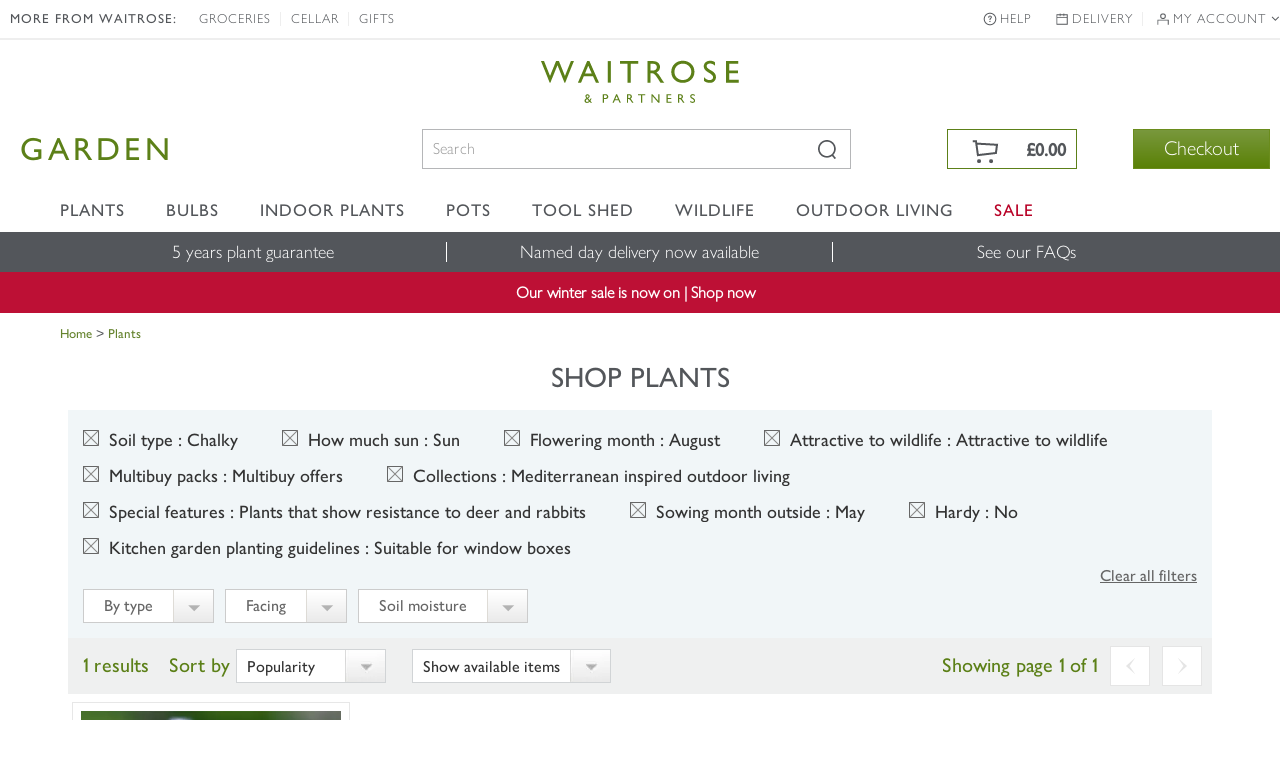

--- FILE ---
content_type: text/html; charset=utf-8
request_url: https://www.waitrosegarden.com/plants/_/vid.84/vid.31/vid.50/vid.10/vid.2948/vid.224/vid.2866/vid.3638/vid.1613/vid.1588/numitems.100/canorder.1/
body_size: 18213
content:


<!DOCTYPE html PUBLIC "-//W3C//DTD XHTML 1.0 Transitional//EN" "http://www.w3.org/TR/xhtml1/DTD/xhtml1-transitional.dtd">
<!-- Version: 1.0.14893.0 -->
<!--[if lt IE 7]>      <html class="no-js ie lt-ie9 lt-ie8 lt-ie7"> <![endif]-->
<!--[if IE 7]>         <html class="no-js ie lt-ie9 lt-ie8"> <![endif]-->
<!--[if IE 8]>         <html class="no-js ie lt-ie9"> <![endif]-->
<!--[if IE 9]>         <html class="no-js ie ie9"> <![endif]-->
<!--[if (gt IE 9)|!(IE)]><!--> 
<html class="no-js">
<!--<![endif]-->
<head>
    <script type="text/javascript" src="https://www.waitrosegarden.com/static/48ba493608cc4492e5a6d867c61127d45513872f506001"  ></script><script type="text/javascript">
        function WaitForSeconds(seconds) {
            var milliSeconds = seconds * 1000;
            milliSeconds += new Date().getTime();
            while (new Date() < milliSeconds) { }
        }
    </script>

    <!-- Begin Monetate ExpressTag Sync v8.1. Place at start of document head. DO NOT ALTER. -->
    <script type="text/javascript">var monetateT = new Date().getTime();</script>
    <script type="text/javascript" src="//se.monetate.net/js/2/a-18da6672/p/waitrosegarden.com/entry.js"></script>
    <script type="text/javascript">
        window.monetateQ = window.monetateQ || [];
    </script>
    
    <!-- End Monetate tag. -->

    <!-- Begin DataLayer -->
        <script type="text/javascript">
window.waitroseDataLayer = {"impressions":{"products":[{"id":"SD30000625","name":"Borago officinalis","category":"Herbs","brand":"WAITROSE","price":1.86,"list":"Category","position":1}]},"page":{"type":"Category","title":"Find The Right Plant For Your Garden - Waitrose Garden"}};
window.dataLayer = [window.waitroseDataLayer];
</script>
    <!-- End DataLayer -->

    <meta http-equiv="Content-Type" content="text/html;charset=utf-8"><meta http-equiv="X-UA-Compatible" content="IE=edge,chrome=1"><meta name="viewport" content="width=device-width, initial-scale=1"><meta name="google-site-verification" content="mDupXJKtqxPXxZuUES78EmVmnfuvtS5CsQLtIpqY890"><meta name="facebook-domain-verification" content="rf3fz8talb47wqt1kxay1rlgun80xs"><title>
	Find The Right Plant For Your Garden - Waitrose Garden
</title><link rel="shortcut icon" type="image/x-icon" href="https://img.crocdn.co.uk/images/affiliates/waitrose/responsive/waitrose_favicon.ico"><link href="/css/affiliates/waitrose/responsive/owl.carousel.min.css" rel="stylesheet"><link href="/css/affiliates/waitrose/responsive/bootstrap.css" rel="stylesheet"><link href="/css/affiliates/waitrose/responsive/bootstrap-rows-cols.css" rel="stylesheet"><link href="/css/affiliates/waitrose/responsive/bootstrap-formatting.css" rel="stylesheet"><link href="/css/affiliates/waitrose/responsive/responsiveslides.css" rel="stylesheet"><link href="/css/affiliates/waitrose/responsive/style.css?v40" rel="stylesheet"><link href="/css/affiliates/waitrose/responsive/toastr.min.css" rel="stylesheet"><link href="/css/affiliates/waitrose/responsive/flexslider.css" rel="stylesheet">
    <script src="https://cdnjs.cloudflare.com/ajax/libs/jquery/3.7.1/jquery.min.js" type="text/javascript"></script>
    <script src="/js/affiliates/waitrose/INS-vi42-221450568.Waitrose.Garden.js" type="text/javascript"></script>
    <script src="/js/affiliates/waitrose/vendor/modernizr-2.6.2.min.js" type="text/javascript"></script>
    <script type="text/javascript">var switchTo5x = true;</script>
<link type="text/css" rel="stylesheet" href="/CSS/sections/faceted-search.css"><link href="https://www.waitrosegarden.com/plants/_/vid.84/vid.31/vid.50/vid.10/vid.2948/vid.224/vid.2866/vid.3638/vid.1613/vid.1588/" rel="canonical"><meta name="keywords" content="Buy plants online. Buy perennials, shrubs, climbers, trees, grasses, bamboos, bulbs, annuals, roses, vegetables"><meta name="Description" content="Browse our entire selection of plants, sourced and grown by specialist UK nurseries. Find out more at Waitrose Garden, the online garden centre.">
                              <script>!function(e){var n="https://s.go-mpulse.net/boomerang/";if("False"=="True")e.BOOMR_config=e.BOOMR_config||{},e.BOOMR_config.PageParams=e.BOOMR_config.PageParams||{},e.BOOMR_config.PageParams.pci=!0,n="https://s2.go-mpulse.net/boomerang/";if(window.BOOMR_API_key="2AA7F-PVP4W-XTKND-2XWQG-S4A7H",function(){function e(){if(!r){var e=document.createElement("script");e.id="boomr-scr-as",e.src=window.BOOMR.url,e.async=!0,o.appendChild(e),r=!0}}function t(e){r=!0;var n,t,a,i,d=document,O=window;if(window.BOOMR.snippetMethod=e?"if":"i",t=function(e,n){var t=d.createElement("script");t.id=n||"boomr-if-as",t.src=window.BOOMR.url,BOOMR_lstart=(new Date).getTime(),e=e||d.body,e.appendChild(t)},!window.addEventListener&&window.attachEvent&&navigator.userAgent.match(/MSIE [67]\./))return window.BOOMR.snippetMethod="s",void t(o,"boomr-async");a=document.createElement("IFRAME"),a.src="about:blank",a.title="",a.role="presentation",a.loading="eager",i=(a.frameElement||a).style,i.width=0,i.height=0,i.border=0,i.display="none",o.appendChild(a);try{O=a.contentWindow,d=O.document.open()}catch(_){n=document.domain,a.src="javascript:var d=document.open();d.domain='"+n+"';void 0;",O=a.contentWindow,d=O.document.open()}if(n)d._boomrl=function(){this.domain=n,t()},d.write("<bo"+"dy onload='document._boomrl();'>");else if(O._boomrl=function(){t()},O.addEventListener)O.addEventListener("load",O._boomrl,!1);else if(O.attachEvent)O.attachEvent("onload",O._boomrl);d.close()}function a(e){window.BOOMR_onload=e&&e.timeStamp||(new Date).getTime()}if(!window.BOOMR||!window.BOOMR.version&&!window.BOOMR.snippetExecuted){window.BOOMR=window.BOOMR||{},window.BOOMR.snippetStart=(new Date).getTime(),window.BOOMR.snippetExecuted=!0,window.BOOMR.snippetVersion=14,window.BOOMR.url=n+"2AA7F-PVP4W-XTKND-2XWQG-S4A7H";var i=document.currentScript||document.getElementsByTagName("script")[0],o=i.parentNode,r=!1,d=document.createElement("link");if(d.relList&&"function"==typeof d.relList.supports&&d.relList.supports("preload")&&"as"in d)window.BOOMR.snippetMethod="p",d.href=window.BOOMR.url,d.rel="preload",d.as="script",d.addEventListener("load",e),d.addEventListener("error",function(){t(!0)}),setTimeout(function(){if(!r)t(!0)},3e3),BOOMR_lstart=(new Date).getTime(),o.appendChild(d);else t(!1);if(window.addEventListener)window.addEventListener("load",a,!1);else if(window.attachEvent)window.attachEvent("onload",a)}}(),"".length>0)if(e&&"performance"in e&&e.performance&&"function"==typeof e.performance.setResourceTimingBufferSize)e.performance.setResourceTimingBufferSize();!function(){if(BOOMR=e.BOOMR||{},BOOMR.plugins=BOOMR.plugins||{},!BOOMR.plugins.AK){var n=""=="true"?1:0,t="",a="ck6o5hyxzvm3y2lpooxq-f-c5d9c9f77-clientnsv4-s.akamaihd.net",i="false"=="true"?2:1,o={"ak.v":"39","ak.cp":"931570","ak.ai":parseInt("596766",10),"ak.ol":"0","ak.cr":9,"ak.ipv":4,"ak.proto":"h2","ak.rid":"20e071a","ak.r":38938,"ak.a2":n,"ak.m":"dscb","ak.n":"essl","ak.bpcip":"18.188.238.0","ak.cport":55574,"ak.gh":"23.55.170.195","ak.quicv":"","ak.tlsv":"tls1.3","ak.0rtt":"","ak.0rtt.ed":"","ak.csrc":"-","ak.acc":"","ak.t":"1768911791","ak.ak":"hOBiQwZUYzCg5VSAfCLimQ==e57i1qfOc49LW8n/8LECswec8hDUWJmZS6iF2Tr+Gbc9JNcDxIovJsCyTt3xoMWJz6zd+cmluwbilYuHz+G/uvpND87qfpAnA+Og0k3vJANW9g4ORTfhiDHR3T45HG+9FT3uV1DiYE6vxUP6MzQUzmATGmBgEFOksjEgMB1+uvU7+yzw+FOw0TZ5R8ze03jpKJTSQHSKxBy4oit0Q5hsDiLns/z/1xHoXiZrHXtM6sR1PTDMQvi/Bs0j/aRLjIZnmuIFSubodxgJe8iQKN0qa0KNQ6QNhP247nEY8F4BmqvcOAaqD9GjgkOvDkhbmcZgNYwUPgwTzp0FlqIHM6iCgX38Kdlpd9iVm+ZbQmlJzdPtNQJkEtb7onYsoVGqcbqI+ZIb4nXuW9SRIl2tnWvsI1WFhN7/GzD16TAAFqiGY1Q=","ak.pv":"31","ak.dpoabenc":"","ak.tf":i};if(""!==t)o["ak.ruds"]=t;var r={i:!1,av:function(n){var t="http.initiator";if(n&&(!n[t]||"spa_hard"===n[t]))o["ak.feo"]=void 0!==e.aFeoApplied?1:0,BOOMR.addVar(o)},rv:function(){var e=["ak.bpcip","ak.cport","ak.cr","ak.csrc","ak.gh","ak.ipv","ak.m","ak.n","ak.ol","ak.proto","ak.quicv","ak.tlsv","ak.0rtt","ak.0rtt.ed","ak.r","ak.acc","ak.t","ak.tf"];BOOMR.removeVar(e)}};BOOMR.plugins.AK={akVars:o,akDNSPreFetchDomain:a,init:function(){if(!r.i){var e=BOOMR.subscribe;e("before_beacon",r.av,null,null),e("onbeacon",r.rv,null,null),r.i=!0}return this},is_complete:function(){return!0}}}}()}(window);</script></head>
<body id="results_plants" class="green">

<!-- Google Tag Manager -->
<noscript><iframe src="//www.googletagmanager.com/ns.html?id=GTM-K9G3NT" height="0" width="0" style="display:none;visibility:hidden"></iframe></noscript>
<script>(function(w,d,s,l,i){w[l]=w[l]||[];w[l].push({'gtm.start':
new Date().getTime(),event:'gtm.js'});var f=d.getElementsByTagName(s)[0],
j=d.createElement(s),dl=l!='dataLayer'?'&l='+l:'';j.async=true;j.src=
'//www.googletagmanager.com/gtm.js?id='+i+dl;f.parentNode.insertBefore(j,f);
})(window,document,'script','dataLayer','GTM-K9G3NT');</script>
<!-- End Google Tag Manager -->

    <div class="wrapper">
        <nav class="navbar navbar-inverse navbar-fixed-top" role="navigation">
            <div class="top-header">
                <!-- Header starts -->
                    <!-- Collect the nav links, forms, and other content for toggling -->
<div class="header-top">
    <div class="container">
        <div class="collapse navbar-collapse" id="bs-example-navbar-collapse-1">
            <ul class="nav navbar-nav pull-left">
                <li class="tit">MORE FROM WAITROSE:</li>
                <li><a href="https://www.waitrose.com/" target="_blank" title="Groceries">Groceries</a></li>
                <li><a href="https://www.waitrosecellar.com/" target="_blank" title="Cellar">Cellar</a></li>
                <li><a href="https://www.waitrosecellar.com/gifts" target="_blank" title="Gifts">Gifts</a></li>
            </ul>

            <ul class="nav navbar-nav pull-right">
               <!-- <li class="phone">ORDER BY PHONE <a href="tel:01344-578-811">01344 578 811</a></li>-->
                <li class="help"><a href="/customer-service/">Help</a></li>
                <li class="delivery"><a href="/delivery-and-costs/">Delivery</a></li>
                <li class="account">
                    <a href="#" class="dropdown-toggle" data-toggle="dropdown">My account <i class="fa fa-angle-down"></i></a>
                    <ul class="dropdown-menu">
                        <li><a href="/mywishlist/">Wishlist</a></li>
                        <li><a href="/myorders/">My Orders</a></li>
                        <li><a href="/myaccount/">My Account</a></li>
                        <li><a href="/myaccountmailingoptions/">Marketing Preferences</a></li>
                    </ul>
                </li>
            </ul>
        </div>
    </div>
</div>
                <!-- Header ends -->
            </div>
            <div class="container">
                <a href="/"><span class="waitrose-partners-logo"></span></a>
                <!-- Brand and toggle get grouped for better mobile display -->
                <div class="navbar-header"> <a class="navbar-brand" href="/" title="Waitrose Garden"><span class="jlmediumfont">GARDEN</span></a></div>
                <div class="header-right">
                    <div class="hdr-search">
                        <button type="button" class="navbar-toggle" data-toggle="collapse" data-target=".navbar-collapse">
                            <span class="sr-only">Toggle navigation</span> <div class="line-bar"></div>
                            <b>Menu</b>
                        </button>
                        <div id="search-form-results">
                        </div>
                        <form class="search-form" name="siteSearchForm" method="get" noplace="gb" action="/search/_/" id="siteSearchForm">
                            <input type="hidden" name="se" value="all">
                            <input type="hidden" name="searchType" value="all">
                            <div class="form-group">
                                <input id="keyword" type="text" name="searchBox" class="form-control ac_input" placeholder="Search" autocomplete="off">
                            </div>
                            <div class="form-group-btn">
                                <input id="searchBtn" class="form-btn ir" value="Search" type="submit">
                            </div>
                        </form>
                    </div>
                    

<div id="mini-cart" class="cart-icon-inactive">
    <div class="cart-mian">
        <a href="/wheelbarrow/_/goback.list/">
            <div class="top-cart text-right">
                <div>
                    <p class="mini-cart-total on-mobile">Total</p>
                    <b data-mini-subtotal="">&#163;0.00</b>
                    <span id="item-count" class="hide" data-mini-count="">0</span>
                </div>
            </div>
        </a>
        <div class="check-btn">
            <a class="btn" href="/wheelbarrow/_/" target="_parent" id="checkout" title="Checkout">Checkout</a>
        </div>
    </div>
</div>
                </div>
                <!-- /.navbar-collapse -->
            </div>
            <!-- /.container -->
            <!-- Main navigation starts -->
            
<div class="nav-bottom">
    <div class="navbar" role="navigation">
        <div class="container nopadding-respo">
            <div class="header-secondnav collapse navbar-collapse">
                <ul class="nav navbar-nav">
                    <li class="list-nav">
                        <a href="/waitrose-plants/" class="dropdown-toggle" data-toggle="dropdown" title="Plants">Plants</a>
                        <a href="/waitrose-plants/" class="no-dropdown-toggle" title="Plants">Plants</a>
                        <ul class="dropdown-menu mega-dropdown-menu">
                            <div class="row">
                                <div class="col-lg-3 col-md-3 col-sm-3 col-xs-6 mobile-fullwidth">
                                    <ul>
                                        <li class="list-nav"><b>By type</b></li>
                                        <li class="list-nav"><a href="/plants/_/perennials/plcid.2/numitems.100/sort.7/canorder.1/" title="Perennials">Perennials</a></li>
                                        <li class="list-nav"><a href="/plants/_/shrubs/plcid.1/numitems.100/sort.7/canorder.1/" title="Shrubs">Shrubs</a></li>
                                        <li class="list-nav"><a href="/plants/_/climbers/plcid.15/numitems.100/sort.7/canorder.1/" title="Climbers">Climbers</a></li>
                                        <li class="list-nav"><a href="/plants/_/bulbs/plcid.325/numitems.100/sort.7/canorder.1/" title="Bulbs">Bulbs</a></li>
                                        <li class="list-nav"><a href="/plants/_/bedding-plants/plcid.431/numitems.100/sort.7/canorder.1/" title="Bedding">Bedding</a></li>
                                        <li class="list-nav"><a href="/plants/_/grasses/plcid.310/numitems.100/sort.7/canorder.1/" title="Ornamental grasses">Ornamental grasses</a></li>
                                        <li class="list-nav"><a href="/plants/_/roses/plcid.8/numitems.100/sort.7/canorder.1/" title="Roses">Roses</a></li>
                                        <li class="list-nav"><a href="/plants/_/ferns/plcid.309/numitems.100/sort.7/canorder.1/" title="Ferns">Ferns</a></li>
                                        <li class="list-nav"><a href="/plants/_/plcid.29/numitems.100/sort.7/canorder.1/" title="Shop all plants"><b>Shop all plants</b></a></li>
                                    </ul>
                                </div>
                                <div class="col-lg-3 col-md-3 col-sm-3 col-xs-6 mobile-fullwidth">
                                    <ul>
                                        <li class="list-nav"><b>Planting ideas</b></li>
                                        <li class="list-nav"><a href="/plants/_/plcid.29/vid.1197/numitems.100/sort.7/canorder.1/" title="New additions">New additions</a></li>
                                        <li class="list-nav"><a href="/plants/_/plcid.29/vid.3636/numitems.100/sort.7/canorder.1/" title="Planting for pollinators">Planting for pollinators</a></li>
                                        <li class="list-nav"><a href="/plants/_/plcid.29/vid.176/numitems.100/sort.7/canorder.1/" title="Low maintenance">Low maintenance</a></li>
                                        <li class="list-nav"><a href="/plants/_/plants-pots/plcid.1271/numitems.100/sort.7/canorder.1/" title="Pot & plant combinations">Pot & plant combinations</a></li>
                                        <li class="list-nav"><a href="/plants/_/plcid.29/vid.3141/numitems.100/sort.7/canorder.1/" title="Grow your own">Grow your own</a></li>
                                        <li class="list-nav"><a href="/plants/_/plcid.29/vid.104/numitems.100/sort.7/canorder.1/" title="Long flowering">Long flowering</a></li>
                                        <li class="list-nav"><a href="/plants/_/plcid.29/vid.230/numitems.100/sort.7/canorder.1/" title="Fragrant plants">Fragrant plants</a></li>
                                        <li class="list-nav"><a href="/plants/_/plcid.29/vid.274/numitems.100/sort.7/canorder.1/" title="Perfect for pots">Perfect for pots</a></li>
                                    </ul>
                                </div>
                                <div class="col-lg-3 col-md-3 col-sm-3 col-xs-6 mobile-fullwidth">
                                    <ul>
                                        <li class="list-nav"><b>Seasonal planting</b></li>
                                        <li class="list-nav"><a href="/plants/_/hedging/plcid.30/numitems.100/sort.7/canorder.1/" title="Hedging">Hedging</a></li>
                                        <li class="list-nav"><a href="/plants/_/plcid.29/vid.3926/numitems.100/sort.7/canorder.1/" title="Bare root plants">Bare root plants</a></li>
                                        <li class="list-nav"><a href="/plants/_/trees/plcid.7/numitems.100/sort.7/canorder.1/" title="Trees">Trees</a></li>
                                        <li class="list-nav"><a href="/plants/_/perennials/hellebore-plants/plcid.2/plcid.1454/numitems.100/sort.7/canorder.1/" title="Hellebores">Hellebores</a></li>
                                        <li class="list-nav"><a href="/plants/_/bulbs/dahlia-bulbs/plcid.325/plcid.372/numitems.100/sort.7/canorder.1/" title="Dahlia bulbs">Dahlia bulbs</a></li>
                                        <li class="list-nav"><a href="/plants/_/plcid.29/vid.1/numitems.100/sort.7/canorder.1/" title="Looking good in January">Looking good in January</a></li>
                                        <li class="list-nav"><a href="/plants/_/plcid.29/vid.78/numitems.100/sort.7/canorder.1/" title="Looking good in February">Looking good in February</a></li>
                                        <li class="list-nav"><a href="/plants/_/plcid.29/vid.79/numitems.100/sort.7/canorder.1/" title="Looking good in March">Looking good in March</a></li>
                                </ul></div>
                                <div class="col-lg-3 col-md-3 col-sm-6 col-xs-6 mobile-fullwidth">
                                     <ul class="last">
                                        <li class="list-nav"><b>Planting kits</b></li>
                                        <li class="list-nav"><a href="/products/_/the-tool-shed/garden-tools/plcid.767/plcid.778/vid.2806/numitems.100/sort.7/canorder.1/" title="Bulb planting tools">Bulb planting tools</a></li>
                                        <li class="list-nav"><a href="/products/_/the-tool-shed/plcid.767/vid.1811/numitems.100/sort.7/canorder.1/" title="Bulbs planting kit">Bulbs planting kit</a></li>
                                        <li class="list-nav"><a href="/products/_/plcid.31/vid.3850/numitems.100/sort.7/canorder.1/" title="For climbers">For climbers</a></li>
                                        <li class="list-nav"><a href="/products/_/plcid.31/vid.3748/numitems.100/sort.7/canorder.1/" title="For roses">For roses</a></li>
                                        <li class="list-nav"><a href="/products/_/plcid.31/vid.3753/numitems.100/sort.7/canorder.1/" title="For trees">For trees</a></li>
                                        <li class="list-nav"><a href="/products/_/plcid.31/vid.3776/numitems.100/sort.7/canorder.1/" title="For fruit & vegetables">For fruit & vegetables</a></li>
                                        <li class="list-nav"><a href="/products/_/plcid.31/vid.3737/numitems.100/sort.7/canorder.1/" title="For sweet peas">For sweet peas</a></li>
                                        <!-- <li class="list-nav">&nbsp;</li>
                                        <li class="list-nav"><span class="non-link">*Selected lines only</span></li> -->
                                    </ul>
                                </div>
                            </div>
                        
                    </ul></li>
                    
                    <li class="list-nav">
                        <a href="/waitrose-bulbs/" class="dropdown-toggle" data-toggle="dropdown" title="Bulbs">Bulbs</a>
                        <a href="/waitrose-bulbs/" class="no-dropdown-toggle" title="Bulbs">Bulbs</a>
                        <ul class="dropdown-menu mega-dropdown-menu">
                            <div class="row">
                                <div class="col-lg-3 col-md-3 col-sm-6 col-xs-6 mobile-fullwidth">
                                    <ul>
                                        <li class="list-nav"><b>By type</b></li>
                                        <li class="list-nav"><a href="/plants/_/bulbs/dahlia-bulbs/plcid.325/plcid.372/numitems.100/sort.7/canorder.1/" title="Dahlia bulbs">Dahlia bulbs</a></li>
                                        <li class="list-nav"><a href="/plants/_/bulbs/bulb-collections/plcid.325/plcid.373/numitems.100/sort.7/canorder.1/" title="Bulb collections">Bulb collections</a></li>
                                        <li class="list-nav"><a href="/plants/_/bulbs/paeonia-tubers/plcid.325/plcid.1550/numitems.100/sort.7/canorder.1/" title="Paeonia tubers">Paeonia tubers</a></li>
                                        <li class="list-nav"><a href="/plants/_/bulbs/crocosmia-bulbs/plcid.325/plcid.375/numitems.100/sort.7/canorder.1/" title="Crocosmia bulbs">Crocosmia bulbs</a></li>
                                        <li class="list-nav"><a href="/plants/_/bulbs/lily-bulbs/plcid.325/plcid.760/numitems.100/sort.7/canorder.1/" title="Lily bulbs">Lily bulbs</a></li>
                                        <li class="list-nav"><a href="/plants/_/bulbs/allium-bulbs/plcid.325/plcid.536/numitems.100/sort.7/canorder.1/" title="Allium bulbs">Allium bulbs</a></li>
                                        <li class="list-nav"><a href="/plants/_/bulbs/plcid.325/numitems.100/sort.7/canorder.1/" title="Shop all bulbs"><b>Shop all bulbs</b></a></li>
                                    </ul>
                                </div>
                                <div class="col-lg-3 col-md-3 col-sm-6 col-xs-6 mobile-fullwidth">
                                    <ul>
                                        <li class="list-nav"><b>By colour</b></li>
                                        <!-- <li class="list-nav"><a href="/plants/_/bulbs/plcid.325/vid.1798/vid.218/numitems.100/sort.7/canorder.1/" title="Colourful collections">Colourful collections</a></li> -->
                                        <li class="list-nav"><a href="/plants/_/bulbs/plcid.325/vid.1798/vid.13/numitems.100/sort.7/canorder.1/" title="Pink">Pink</a></li>
                                        <li class="list-nav"><a href="/plants/_/bulbs/plcid.325/vid.1798/vid.14/numitems.100/sort.7/canorder.1/" title="Red">Red</a></li>
                                        <li class="list-nav"><a href="/plants/_/bulbs/plcid.325/vid.1798/vid.20/numitems.100/sort.7/canorder.1/" title="Orange">Orange</a></li>
                                        <li class="list-nav"><a href="/plants/_/bulbs/plcid.325/vid.1798/vid.12/numitems.100/sort.7/canorder.1/" title="White">White</a></li>
                                        <li class="list-nav"><a href="/plants/_/bulbs/plcid.325/vid.1798/vid.15/numitems.100/sort.7/canorder.1/" title="Purple">Purple</a></li>
                                        <li class="list-nav"><a href="/plants/_/bulbs/plcid.325/vid.1798/vid.19/numitems.100/sort.7/canorder.1/" title="Yellow">Yellow</a></li>
                                        <li class="list-nav"><a href="/plants/_/bulbs/plcid.325/vid.1798/vid.16/numitems.100/sort.7/canorder.1/" title="Blue">Blue</a></li>
                                    </ul>
                                </div>
                                <div class="col-lg-3 col-md-3 col-sm-6 col-xs-6 mobile-fullwidth">
                                    <ul>
                                        <li class="list-nav"><b>Planting essential</b></li>
                                        <li class="list-nav"><a href="/products/_/the-tool-shed/garden-tools/plcid.767/plcid.778/vid.2806/numitems.100/sort.7/canorder.1/" title="Planting tools">Planting tools</a></li>
                                        <li class="list-nav"><a href="/products/_/the-tool-shed/plcid.767/vid.1811/numitems.100/sort.7/canorder.1/" title="Planting kit">Planting kit</a></li>
                                    </ul>
                                </div>
                                <div class="col-lg-3 col-md-3 col-sm-6 col-xs-6 mobile-fullwidth">
                                    <ul class="last">
                                        <li class="list-nav"><b class="menu-offers" style="text-transform: math-auto;">Offers</b></li>
                                        <!-- <li class="list-nav"><a href="/plants/_/bulbs/allium-bulbs/plcid.325/plcid.536/numitems.100/sort.7/canorder.1/" title="Allium bulbs: 15% off">Allium bulbs: 15% off</a></li> -->
                                        <li class="list-nav"><a href="/plants/_/bulbs/bulb-collections/plcid.325/plcid.373/numitems.100/sort.7/canorder.1/" title="Bulb collections: 2+1 free">Bulb collections: 2+1 free</a></li>
                                        <!-- <li class="list-nav">&nbsp;</li>
                                        <li class="list-nav"><span class="non-link">*Selected lines only</span></li> -->
                                    </ul>
                                </div>
                               
                            </div>
                        </ul>
                    </li>
                    
                    <li class="list-nav">
                        <a href="/waitrose-indoor-plants/" class="dropdown-toggle" data-toggle="dropdown" title="Indoor plants">Indoor plants</a>
                        <a href="/waitrose-indoor-plants/" class="no-dropdown-toggle" title="Indoor plants">Indoor plants</a>
                        <ul class="dropdown-menu mega-dropdown-menu">
                            <div class="row">
                                <div class="col-lg-3 col-md-3 col-sm-6 col-xs-6 mobile-fullwidth">
                                    <ul>
                                        <li class="list-nav"><b>By type</b></li>
                                        <li class="list-nav"><a href="/plants/_/house-plants/plcid.20/vid.1197/numitems.100/sort.7/canorder.1/" title="New in">New in</a></li>
                                        <li class="list-nav"><a href="/plants/_/house-plants/plcid.20/plcid.285/numitems.100/sort.7/canorder.1/" title="Fresh foliage">Fresh foliage</a></li>
                                        <li class="list-nav"><a href="/plants/_/indoor-plants/indoor-ferns-plants/plcid.20/plcid.1479/numitems.100/sort.7/canorder.1/" title="Ferns">Ferns</a></li>
                                        <li class="list-nav"><a href="/plants/_/house-plants/plcid.20/plcid.284/numitems.100/sort.7/canorder.1/" title="Flowering">Flowering</a></li>
                                        <li class="list-nav"><a href="/plants/_/house-plants/plcid.20/plcid.1284/numitems.100/sort.7/canorder.1/" title="Orchids">Orchids</a></li>
                                        <li class="list-nav"><a href="/plants/_/indoor-plants/trailing-hanging-plants/plcid.20/plcid.1340/numitems.100/sort.7/canorder.1/" title="Hanging & trailing plants">Hanging &amp; trailing plants</a></li>
                                        <li class="list-nav"><a href="/plants/_/indoor-plants/palm-plants/plcid.20/plcid.1480/numitems.100/sort.7/canorder.1/" title="Palm plants">Palm plants</a></li>
                                        <li class="list-nav"><a href="/plants/_/indoor-plants/terrarium-plants/plcid.20/plcid.715/numitems.100/sort.7/canorder.1/" title="Terrarium plants">Terrarium plants</a></li>
                                        <li class="list-nav"><a href="/plants/_/house-plants/plcid.20/numitems.100/sort.7/canorder.1/" title="Shop all indoor plants"><b>Shop all indoor plants</b></a></li>
                                    </ul>
                                </div>
                                <div class="col-lg-3 col-md-3 col-sm-6 col-xs-6 mobile-fullwidth">
                                    <ul>
                                        <li class="list-nav"><b>Interior inspiration</b></li>
                                        <li class="list-nav"><a href="/plants/_/house-plants/house-plant-and-pot-combinations/plcid.20/plcid.1312/numitems.100/sort.7/canorder.1/" title="As a gift">As a gift</a></li>
                                        <li class="list-nav"><a href="/products/_/the-tool-shed/pots-containers/plcid.767/plcid.790/vid.337/numitems.100/sort.7/canorder.1/" title="Indoor pot ideas">Indoor pot ideas</a></li>
                                        <li class="list-nav"><a href="/plants/_/indoor-plants/easy-to-care-for-indoor-plants/plcid.20/plcid.1570/numitems.100/sort.7/canorder.1/" title="Easy care">Easy care</a></li>
                                        <li class="list-nav"><a href="/plants/_/house-plants/air-purifying-house-plant/plcid.20/plcid.1311/numitems.100/sort.7/canorder.1/" title="Air purifying">Air purifying</a></li>
                                        <li class="list-nav"><a href="/plants/_/indoor-plants/easy-to-care-for-indoor-plants/plcid.20/plcid.1570/numitems.100/sort.7/canorder.1/" title="Low maintenance">Low maintenance</a></li>
                                        <!-- <li class="list-nav"><a href="/plants/_/indoor-plants/flowering-indoor-plants/plcid.20/plcid.284/numitems.100/sort.7/canorder.1/" title="Plants that flower">Plants that flower</a></li>
                                        <li class="list-nav"><a href="/plants/_/indoor-plants/terrarium-plants/plcid.20/plcid.715/numitems.100/sort.7/canorder.1/" title="Terrarium plants">Terrarium plants</a></li>
                                        <li class="list-nav"><a href="/plants/_/house-plants/cactus/plcid.20/plcid.1338/numitems.100/sort.7/canorder.1/" title="Cactus collections">Cactus collections</a></li> -->
                                        <li class="list-nav"><a href="/plants/_/indoor-plants/rare-unusual-indoor-plants/plcid.20/plcid.1668/numitems.100/sort.7/canorder.1/" title="Rare & unusual">Rare & unusual</a></li>
                                        <li class="list-nav"><a href="/plants/_/indoor-plants/plcid.20/vid.230/numitems.100/sort.7/canorder.1/" title="Scented flowers">Scented flowers</a></li>
                                    </ul>
                                </div>
                                <div class="col-lg-3 col-md-3 col-sm-6 col-xs-6 mobile-fullwidth">
                                    <ul>
                                        <li class="list-nav"><b>By room</b></li>
                                        <li class="list-nav"><a href="/plants/_/indoor-plants/plcid.20/vid.2636/numitems.100/sort.7/canorder.1/" title="Bathrooms">Bathrooms</a></li>
                                        <li class="list-nav"><a href="/plants/_/indoor-plants/plcid.20/vid.2637/numitems.100/sort.7/canorder.1/" title="Bedrooms">Bedrooms</a></li>
                                        <li class="list-nav"><a href="/plants/_/indoor-plants/plcid.20/vid.2643/numitems.100/sort.7/canorder.1/" title="Conservatories">Conservatories</a></li>
                                        <li class="list-nav"><a href="/plants/_/indoor-plants/plcid.20/vid.2638/numitems.100/sort.7/canorder.1/" title="Hallways & landings">Hallways &amp; landings</a></li>
                                        <li class="list-nav"><a href="/plants/_/indoor-plants/plcid.20/vid.2641/numitems.100/sort.7/canorder.1/" title="Home office">Home office</a></li>
                                        <li class="list-nav"><a href="/plants/_/indoor-plants/plcid.20/vid.2640/numitems.100/sort.7/canorder.1/" title="Kitchens">Kitchens</a></li>
                                        <li class="list-nav"><a href="/plants/_/indoor-plants/plcid.20/vid.2639/numitems.100/sort.7/canorder.1/" title="Living spaces">Living spaces</a></li>
                                        <li class="list-nav"><a href="/plants/_/indoor-plants/plcid.20/vid.2642/numitems.100/sort.7/canorder.1/" title="Offices">Offices</a></li>
                                    </ul>
                                </div>
                                <div class="col-lg-3 col-md-3 col-sm-6 col-xs-6 mobile-fullwidth">
                                    <ul class="last">
                                        <li class="list-nav"><b>By light</b></li>
                                        <li class="list-nav"><a href="/plants/_/indoor-plants/plcid.20/vid.2948/numitems.100/sort.7/canorder.1/" title="Sun">Sun</a></li>
                                        <li class="list-nav"><a href="/plants/_/indoor-plants/plcid.20/vid.167/numitems.100/sort.7/canorder.1/" title="Light shade">Light shade</a></li>
                                        <li class="list-nav"><a href="/plants/_/indoor-plants/plcid.20/vid.11/numitems.100/sort.7/canorder.1/" title="Shade">Shade</a></li>
                                        
                                        <!-- <li class="list-nav">&nbsp;</li>
                                        <li class="list-nav"><b class="menu-offers">OFFERS</b></li>
                                        <li class="list-nav"><a href="/plants/_/house-plants/plcid.20/plcid.284/numitems.100/sort.7/canorder.1/" title="15% OFF flowering houseplants">15% OFF flowering houseplants</a></li>
                                        <li class="list-nav">&nbsp;</li>
                                        <li class="list-nav"><span class="non-link">*Selected lines only</span></li> -->
                                        
                                    </ul>
                                </div>
                            </div>
                        </ul>
                    </li>

                    <li class="list-nav">
                        <a href="/waitrose-pots/" class="dropdown-toggle" data-toggle="dropdown" title="Pots">Pots</a>
                        <a href="/waitrose-pots/" class="no-dropdown-toggle" title="Pots">Pots</a>
                        <ul class="dropdown-menu mega-dropdown-menu">
                            <div class="row">
                                <div class="col-lg-3 col-md-3 col-sm-6 col-xs-6 mobile-fullwidth">
                                    <ul>
                                        <li class="list-nav"><b>Outdoor pots</b></li>
                                        <li class="list-nav"><a href="/products/_/the-tool-shed/pots-containers/plcid.767/plcid.790/vid.1797/vid.338/numitems.100/sort.7/canorder.1/" title="New pots">New pots</a></li>
                                        <li class="list-nav"><a href="/products/_/the-tool-shed/pots-containers/pots/plcid.767/plcid.790/plcid.1324/vid.338/numitems.100/sort.7/canorder.1/" title="Outdoor plant pots">Outdoor plant pots</a></li>
                                        <li class="list-nav"><a href="/products/_/the-tool-shed/pots-containers/feature-pots/plcid.767/plcid.790/plcid.1238/vid.338/numitems.100/sort.7/canorder.1/" title="Statement pots">Statement pots</a></li>
                                        <li class="list-nav"><a href="/products/_/the-tool-shed/pots-containers/window-boxes-troughs/plcid.767/plcid.790/plcid.1244/vid.338/numitems.100/sort.7/canorder.1/" title="Window boxes & troughs">Window boxes &amp; troughs</a></li>
                                        <li class="list-nav"><a href="/products/_/the-tool-shed/pots-containers/wall-planters/plcid.767/plcid.790/plcid.1690/vid.338/numitems.100/sort.7/canorder.1/" title="Wall planters">Wall planters</a></li>
                                        <li class="list-nav"><a href="/products/_/the-tool-shed/pots-containers/hanging-baskets-hanging-pots/plcid.767/plcid.790/plcid.787/vid.338/numitems.100/sort.7/canorder.1/" title="Hanging baskets & accessories">Hanging baskets &amp; accessories</a></li>
                                        <li class="list-nav"><a href="/products/_/the-tool-shed/potting-propagating/grow-pots-trays/plcid.767/plcid.786/plcid.1242/vid.338/numitems.100/sort.7/canorder.1/" title="Grow pots & trays">Grow pots &amp; trays</a></li>
                                        <li class="list-nav"><a href="/products/_/the-tool-shed/pots-containers/pot-accessories/plcid.767/plcid.790/plcid.1245/vid.338/numitems.100/sort.7/canorder.1/" title="Pot accessories">Pot accessories</a></li>
                                        <li class="list-nav"><a href="/products/_/the-tool-shed/pots-containers/plant-stands/plcid.767/plcid.790/plcid.1328/numitems.100/sort.7/canorder.1/" title="Plant stands">Plant stands</a></li>
                                        <li class="list-nav"><a href="/products/_/the-tool-shed/pots-containers/plcid.767/plcid.790/vid.338/numitems.100/sort.7/canorder.1/" title="Shop all outdoor pots"><b>Shop all outdoor pots</b></a></li>
                                    </ul>
                                </div>
                                <div class="col-lg-3 col-md-3 col-sm-6 col-xs-6 mobile-fullwidth">
                                    <ul>
                                        <li class="list-nav"><b>Outdoor pots by size</b></li>
                                        <li class="list-nav"><a href="/products/_/the-tool-shed/pots-containers/plcid.767/plcid.790/vid.3730/vid.338/numitems.100/sort.7/canorder.1/" title="Small (&Oslash; under 30cm)">Small (&Oslash; under 30cm)</a></li>
                                        <li class="list-nav"><a href="/products/_/the-tool-shed/pots-containers/plcid.767/plcid.790/vid.3731/vid.338/numitems.100/sort.7/canorder.1/" title="Medium (&Oslash; 30-50cm)">Medium (&Oslash; 30-50cm)</a></li>
                                        <li class="list-nav"><a href="/products/_/the-tool-shed/pots-containers/plcid.767/plcid.790/vid.3732/vid.338/numitems.100/sort.7/canorder.1/" title="Large (&Oslash; 50-70cm)">Large (&Oslash; 50-70cm)</a></li>
                                        <li class="list-nav"><a href="/products/_/the-tool-shed/pots-containers/plcid.767/plcid.790/vid.3733/vid.338/numitems.100/sort.7/canorder.1/" title="Extra large (&Oslash; 70cm+)">Extra large (&Oslash; 70cm+)</a></li>
                                        <li class="list-nav">&nbsp;</li>
                                        <li class="list-nav"><b>Outdoor pots by shape</b></li>
                                        <li class="list-nav"><a href="/products/_/the-tool-shed/pots-containers/plcid.767/plcid.790/vid.3721/vid.338/numitems.100/sort.7/canorder.1/" title="Bowls">Bowls</a></li>
                                        <li class="list-nav"><a href="/products/_/the-tool-shed/pots-containers/plcid.767/plcid.790/vid.3720/vid.338/numitems.100/sort.7/canorder.1/" title="Round & tapered">Round &amp; tapered</a></li>
                                        <li class="list-nav"><a href="/products/_/the-tool-shed/pots-containers/plcid.767/plcid.790/vid.3719/vid.338/numitems.100/sort.7/canorder.1/" title="Square & cube">Square &amp; cube</a></li>
                                        <li class="list-nav"><a href="/products/_/the-tool-shed/pots-containers/plcid.767/plcid.790/vid.3722/numitems.100/sort.7/canorder.1/" title="Urns & jars">Urns &amp; jars</a></li>
                                        <li class="list-nav"><a href="/products/_/the-tool-shed/pots-containers/plcid.767/plcid.790/vid.338/vid.3718/numitems.100/sort.7/canorder.1/" title="Troughs">Troughs</a></li>
                                    </ul>
                                </div>
                                <div class="col-lg-3 col-md-3 col-sm-6 col-xs-6 mobile-fullwidth">
                                    <ul>
                                        <li class="list-nav"><b>All pots by material</b></li>
                                        <li class="list-nav"><a href="/products/_/the-tool-shed/pots-containers/plcid.767/plcid.790/vid.344/numitems.100/sort.7/canorder.1/" title="Terracotta">Terracotta</a></li>
                                        <li class="list-nav"><a href="/products/_/the-tool-shed/pots-containers/plcid.767/plcid.790/vid.348/numitems.100/sort.7/canorder.1/" title="Glazed">Glazed</a></li>
                                        <li class="list-nav"><a href="/products/_/the-tool-shed/pots-containers/plcid.767/plcid.790/vid.346/numitems.100/sort.7/canorder.1/" title="Metal">Metal</a></li>
                                        <li class="list-nav"><a href="/products/_/the-tool-shed/pots-containers/plcid.767/plcid.790/vid.1708/numitems.100/sort.7/canorder.1/" title="Composite">Composite</a></li>
                                        <li class="list-nav"><a href="/products/_/the-tool-shed/pots-containers/plcid.767/plcid.790/vid.345/numitems.100/sort.7/canorder.1/" title="Plastic">Plastic</a></li>
                                        <li class="list-nav"><a href="/products/_/the-tool-shed/pots-containers/plcid.767/plcid.790/vid.1709/numitems.100/sort.7/canorder.1/" title="Wood & rattan">Wood &amp; rattan</a></li>
                                    </ul>
                                </div>
                                <div class="col-lg-3 col-md-3 col-sm-6 col-xs-6 mobile-fullwidth">
                                    <ul class="last">
                                        <li class="list-nav"><b>Indoor pots</b></li>
                                        <li class="list-nav"><a href="/products/_/the-tool-shed/pots-containers/plcid.767/plcid.790/vid.1797/vid.337/numitems.100/sort.7/canorder.1/" title="New pots">New pots</a></li>
                                        <li class="list-nav"><a href="/products/_/the-tool-shed/pots-containers/pots/plcid.767/plcid.790/plcid.1324/vid.337/numitems.100/sort.7/canorder.1/" title="Indoor plant pots">Indoor plant pots</a></li>
                                        <li class="list-nav"><a href="/products/_/the-tool-shed/pots-containers/plcid.767/plcid.790/vid.3716/vid.337/numitems.100/sort.7/canorder.1/" title="Large indoor pots">Large indoor pots</a></li>
                                        <li class="list-nav"><a href="/products/_/the-tool-shed/pots-containers/terrariums/plcid.767/plcid.790/plcid.1327/numitems.100/sort.7/canorder.1/" title="Terrariums">Terrariums</a></li>
                                        <li class="list-nav"><a href="/products/_/the-tool-shed/pots-containers/pot-accessories/plcid.767/plcid.790/plcid.1245/vid.337/numitems.100/sort.7/canorder.1/" title="Trays & accessories">Trays &amp; accessories</a></li>
                                        <li class="list-nav"><a href="/products/_/the-tool-shed/pots-containers/hanging-baskets-hanging-pots/plcid.767/plcid.790/plcid.787/vid.337/numitems.100/sort.7/canorder.1/" title="Hanging baskets & accessories">Hanging baskets &amp; accessories</a></li>
                                        <li class="list-nav"><a href="/plants/_/house-plants/house-plant-and-pot-combinations/plcid.20/plcid.1312/numitems.100/sort.7/canorder.1/" title="Plants & pot combinations">Plants & pot combinations</a></li>
                                        <li class="list-nav"><a href="/products/_/the-tool-shed/indoor-plant-essentials/plcid.767/plcid.1562/numitems.100/sort.7/canorder.1/" title="Indoor plant essentials">Indoor plant essentials</a></li>
                                        <li class="list-nav"><a href="/products/_/the-tool-shed/orchid-pots-care/plcid.767/plcid.1709/numitems.100/sort.7/canorder.1/" title="Orchid pots & cares">Orchid pots &amp; cares</a></li>
                                        <li class="list-nav"><a href="/waitrose-indoor-pots/" title="Shop all indoor pots"><b>Shop all indoor pots</b></a></li>
                                    </ul>
                                </div>
                            </div>
                        </ul>
                    </li>

                    <li class="list-nav">
                        <a href="/waitrose-tools/" class="dropdown-toggle" data-toggle="dropdown" title="Tool shed">Tool shed</a>
                        <a href="/waitrose-tools/" class="no-dropdown-toggle" title="Tool shed">Tool shed</a>
                        <ul class="dropdown-menu mega-dropdown-menu">
                            <div class="row">
                                <div class="col-lg-3 col-md-3 col-sm-6 col-xs-6 mobile-fullwidth">
                                    <ul>
                                        <li class="list-nav"><b>Garden equipment</b></li>
                                        <li class="list-nav"><a href="/products/_/the-tool-shed/compost%2C-bark-mulches/plcid.767/plcid.776/numitems.100/sort.7/canorder.1/" title="Compost, bark & mulch">Compost, bark &amp; mulch</a></li>
                                        <li class="list-nav"><a href="/products/_/the-tool-shed/fertilisers-weed-control/plcid.767/plcid.777/numitems.100/sort.7/canorder.1/" title="Fertilisers & weed control">Fertilisers &amp; weed control</a></li>
                                        <li class="list-nav"><a href="/products/_/the-tool-shed/pest-control/plcid.767/plcid.783/numitems.100/sort.7/canorder.1/" title="Pest control">Pest control</a></li>
                                        <li class="list-nav"><a href="/products/_/the-tool-shed/composting/plcid.767/plcid.882/numitems.100/sort.7/canorder.1/" title="Compost bins & wormeries">Compost bins &amp; wormeries</a></li>
                                        <li class="list-nav"><a href="/products/_/the-tool-shed/irrigation/plcid.767/plcid.781/numitems.100/sort.7/canorder.1/" title="Irrigation & watering">Irrigation &amp; watering</a></li>
                                        <li class="list-nav"><a href="/products/_/the-tool-shed/irrigation/water-butts/plcid.767/plcid.781/plcid.780/numitems.100/sort.7/canorder.1/" title="Water butts">Water butts</a></li>
                                        <li class="list-nav"><a href="/products/_/the-tool-shed/clothing/plcid.767/plcid.774/numitems.100/sort.7/canorder.1/" title="Garden clothing & accessories">Garden clothing &amp; accessories</a></li>
                                        <li class="list-nav"><a href="/products/_/the-tool-shed/garden-tidy-storage/plcid.767/plcid.788/numitems.100/sort.7/canorder.1/" title="Garden tidy">Garden tidy</a></li>
                                        <li class="list-nav"><a href="/products/_/the-tool-shed/garden-tidy-storage/storage/plcid.767/plcid.788/plcid.773/numitems.100/sort.7/canorder.1/" title="Garden storage">Garden storage</a></li>
                                        <li class="list-nav"><a href="/products/_/the-tool-shed/garden-tidy-storage/boot-room/plcid.767/plcid.788/plcid.794/numitems.100/sort.7/canorder.1/" title="Boot room & fireside">Boot room &amp; fireside</a></li>

                                    </ul>
                                </div>
                                <div class="col-lg-3 col-md-3 col-sm-6 col-xs-6 mobile-fullwidth">
                                    <ul>
                                        <li class="list-nav"><b>Garden tools</b></li>
                                        <li class="list-nav"><a href="/products/_/the-tool-shed/garden-tools/plcid.767/plcid.778/vid.1797/numitems.100/sort.7/canorder.1/" title="New tools">New tools</a></li>
                                        <li class="list-nav"><a href="/products/_/the-tool-shed/garden-tools/plcid.767/plcid.778/vid.916/numitems.100/sort.7/canorder.1/" title="Hand & mid length tools">Hand &amp; mid length tools</a></li>
                                        <li class="list-nav"><a href="/products/_/the-tool-shed/garden-tools/plcid.767/plcid.778/vid.917/numitems.100/sort.7/canorder.1/" title="Long handled tools">Long handled tools</a></li>
                                        <li class="list-nav"><a href="/products/_/the-tool-shed/garden-tools/digging-tools/plcid.767/plcid.778/plcid.1321/numitems.100/canorder.1/" title="Digging tools">Digging tools</a></li>
                                        <li class="list-nav"><a href="/products/_/the-tool-shed/garden-tools/weeding-tools/plcid.767/plcid.778/plcid.904/numitems.100/canorder.1/" title="Weeding tools">Weeding tools</a></li>
                                        <li class="list-nav"><a href="/products/_/the-tool-shed/garden-tools/bulb-planting-tools/plcid.767/plcid.778/plcid.1042/numitems.100/sort.7/canorder.1/" title="Bulb planting tools">Bulb planting tools</a></li>
                                        <li class="list-nav"><a href="/products/_/the-tool-shed/garden-tools/plcid.767/plcid.778/vid.2833/numitems.100/sort.7/" title="Tool care & accessories">Tool care &amp; accessories</a></li>
                                        <li class="list-nav"><a href="/products/_/the-tool-shed/garden-tools/plcid.767/plcid.778/numitems.100/sort.7/canorder.1/" title="Shop all garden tools"><b>Shop all garden tools</b></a></li>
                                    </ul>
                                </div>
                                <div class="col-lg-3 col-md-3 col-sm-6 col-xs-6 mobile-fullwidth">
                                    <ul>
                                        <li class="list-nav"><b>Potting &amp; propagating</b></li>
                                        <li class="list-nav"><a href="/products/_/the-tool-shed/cold-frames-growhouses/plcid.767/plcid.775/numitems.100/sort.7/canorder.1/" title="Cold frames & growhouses">Cold frames &amp; growhouses</a></li>
                                        <li class="list-nav"><a href="/products/_/the-tool-shed/potting-propagating/trays-grow-pots/plcid.767/plcid.786/plcid.1242/numitems.100/sort.7/canorder.1/" title="Grow pots & trays">Grow pots &amp; trays</a></li>
                                        <li class="list-nav"><a href="/products/_/the-tool-shed/potting-propagating/accessories/plcid.767/plcid.786/plcid.995/numitems.100/sort.7/canorder.1/" title="Accessories">Accessories</a></li>
                                        <li class="list-nav"><a href="/products/_/the-tool-shed/potting-propagating/marker-labels/plcid.767/plcid.786/plcid.993/numitems.100/sort.7/canorder.1/" title="Plant labels & ties">Plant labels &amp; ties</a></li>
                                        <li class="list-nav"><a href="/products/_/the-tool-shed/potting-propagating/plcid.767/plcid.786/numitems.100/sort.7/canorder.1/" title="Shop all potting & propagating"><b>Shop all potting &amp; propagating</b></a></li>
                                        <li class="list-nav">&nbsp;</li>
                                        <li class="list-nav"><b>Landscaping</b></li>
                                        <li class="list-nav"><a href="/products/_/the-tool-shed/raised-beds-growbags/plcid.767/plcid.1241/numitems.100/sort.7/canorder.1/" title="Raised beds">Raised beds</a></li>
                                        <li class="list-nav"><a href="/products/_/the-tool-shed/plant-support-edging/edging-ties/plcid.767/plcid.979/numitems.100/sort.7/canorder.1/" title="Edging & stepping stones">Edging &amp; stepping stones</a></li>
                                        <li class="list-nav"><a href="/products/_/the-tool-shed/plant-support-edging/netting-trellis/plcid.767/plcid.784/plcid.978/numitems.100/sort.7/canorder.1/" title="Screening & trellis">Screening &amp; trellis</a></li>
                                        <li class="list-nav"><a href="/products/_/the-tool-shed/lawn-care/plcid.767/plcid.1316/numitems.100/sort.7/canorder.1/" title="Lawn care">Lawn care</a></li>
                                    </ul>
                                </div>
                                <div class="col-lg-3 col-md-3 col-sm-6 col-xs-6 mobile-fullwidth">
                                    <ul class="last">
                                        <li class="list-nav"><b>Plant support</b></li>
                                        <li class="list-nav"><a href="/products/_/the-tool-shed/plant-support-edging/plcid.767/plcid.784/numitems.100/sort.7/canorder.1/" title="Plant support & obelisks">Plant support &amp; obelisks</a></li>
                                        <li class="list-nav"><a href="/products/_/the-tool-shed/plant-support/arches-structures/plcid.767/plcid.784/plcid.981/numitems.100/canorder.1/" title="Arches & structures">Arches &amp; structures</a></li>
                                        <li class="list-nav"><a href="/products/_/the-tool-shed/plant-support-edging/plant-support/plcid.767/plcid.784/plcid.980/numitems.100/sort.7/canorder.1/" title="Shop all plant support"><b>Shop all plant support</b></a></li>
                                        <li class="list-nav">&nbsp;</li>
                                        <li class="list-nav"><b>Plant protection</b></li>
                                        <li class="list-nav"><a href="/products/_/the-tool-shed/plant-protection/cloches/plcid.767/plcid.789/plcid.1315/numitems.100/sort.7/canorder.1/" title="Cloches">Cloches</a></li>
                                        <li class="list-nav"><a href="/products/_/the-tool-shed/plant-protection/mesh-netting/plcid.767/plcid.789/plcid.1009/numitems.100/sort.7/canorder.1/" title="Mesh, netting & fleece">Mesh, netting &amp; fleece</a></li>
                                        <li class="list-nav"><a href="/products/_/the-tool-shed/plant-protection/fruit-veg-cages/plcid.767/plcid.789/plcid.1314/numitems.100/sort.7/canorder.1/" title="Cages & tunnels">Cages &amp; tunnels</a></li>
                                        <li class="list-nav"><a href="/products/_/the-tool-shed/plant-protection/plcid.767/plcid.789/numitems.100/sort.7/canorder.1/" title="Shop all plant protection"><b>Shop all plant protection</b></a></li>
                                    </ul>
                                </div>
                            </div>
                        </ul>
                    </li>

                    <li class="list-nav">
                        <a href="/waitrose-wildlife/" class="dropdown-toggle" data-toggle="dropdown" title="Wildlife">Wildlife</a>
                        <a href="/waitrose-wildlife/" class="no-dropdown-toggle" title="Wildlife">Wildlife</a>
                        <ul class="dropdown-menu mega-dropdown-menu">
                            <div class="row">
                                <div class="col-lg-3 col-md-3 col-sm-6 col-xs-6 mobile-fullwidth">
                                    <ul>
                                        <li class="list-nav"><b>Bird care by type</b></li>
                                        <li class="list-nav"><a href="/products/_/bird-care-wildlife/bird-care/bird-houses/plcid.770/plcid.1024/plcid.834/numitems.100/canorder.1/" title="Bird houses &amp; nest boxes">Bird houses &amp; nest boxes</a></li>
                                        <li class="list-nav"><a href="/products/_/bird-care-wildlife/bird-care/bird-baths-tables/plcid.770/plcid.1024/plcid.835/numitems.100/canorder.1/" title="Bird baths &amp; tables">Bird baths &amp; tables</a></li>
                                        <li class="list-nav"><a href="/products/_/bird-care-wildlife/bird-care/bird-feeders/plcid.770/plcid.1024/plcid.832/numitems.100/canorder.1/" title="Bird feeders">Bird feeders</a></li>
                                        <li class="list-nav"><a href="/products/_/bird-care-wildlife/food/plcid.770/plcid.836/numitems.100/canorder.1/" title="Bird food">Bird food</a></li>
                                        <li class="list-nav"><a href="/products/_/bird-care-wildlife/bird-care/bird-care-accessories/plcid.770/plcid.1024/plcid.840/numitems.100/canorder.1/" title="Bird care accessories">Bird care accessories</a></li>
                                        <li class="list-nav"><a href="/products/_/bird-care-wildlife/bird-care/plcid.770/plcid.1024/numitems.100/canorder.1/" title="Shop all bird care"><b>Shop all bird care</b></a></li>
                                    </ul>
                                </div>
                                <div class="col-lg-3 col-md-3 col-sm-6 col-xs-6 mobile-fullwidth">
                                    <ul>
                                        <li class="list-nav"><b>Wildlife by type</b></li>
                                        <li class="list-nav"><a href="/products/_/bird-care-wildlife/wildlife/hedgehogs-toads/plcid.770/plcid.961/plcid.838/numitems.100/canorder.1/" title="Hedgehogs &amp; toads">Hedgehogs &amp; toads</a></li>
                                        <li class="list-nav"><a href="/products/_/bird-care-wildlife/wildlife/insects/plcid.770/plcid.961/plcid.833/numitems.100/canorder.1/" title="Insects">Insects</a></li>
                                        <li class="list-nav"><a href="/products/_/bird-care-wildlife/wildlife/plcid.770/plcid.961/numitems.100/canorder.1/" title="Shop all wildlife"><b>Shop all wildlife</b></a></li>
                                    </ul>
                                </div>
                                <!-- <div class="col-lg-3 col-md-3 col-sm-6 col-xs-6 mobile-fullwidth">
                                    <ul>
                                        <li class="list-nav"><b>Food by type</b></li>
                                        <li class="list-nav"><a href="/products/_/bird-care-wildlife/food/bird-seed/plcid.770/plcid.836/plcid.1296/numitems.100/canorder.1/" title="Bird seed">Bird seed</a></li>
                                        <li class="list-nav"><a href="/products/_/bird-care-wildlife/food/fats/plcid.770/plcid.836/plcid.1298/numitems.100/canorder.1/" title="Fats">Fats</a></li>
                                        <li class="list-nav"><a href="/products/_/bird-care-wildlife/food/nuts/plcid.770/plcid.836/plcid.1297/numitems.100/canorder.1/" title="Nuts">Nuts</a></li>
                                        <li class="list-nav"><a href="/products/_/bird-care-wildlife/food/mealworms/plcid.770/plcid.836/plcid.1299/numitems.100/canorder.1/" title="Mealworms">Mealworms</a></li>
                                        <li class="list-nav"><a href="/products/_/bird-care-wildlife/food/hedgehog-food/plcid.770/plcid.836/plcid.989/numitems.100/canorder.1/" title="Hedgehog food">Hedgehog food</a></li>
                                        <li class="list-nav"><a href="/products/_/bird-and-wildlife/food/plcid.770/plcid.836/numitems.100/canorder.1/" title="Shop all food">Shop all food</a></li>
                                    </ul>
                                </div> -->
                                <div class="col-lg-3 col-md-3 col-sm-6 col-xs-6 mobile-fullwidth">
                                    <ul class="last">
                                        <li class="list-nav"><b>Inspiration</b></li>
                                        <li class="list-nav"><a href="/plants/_/vid.211/numitems.100/canorder.1/" title="Plants attractive to bees">Plants attractive to bees</a></li>
                                        <li class="list-nav"><a href="/plants/_/vid.1596/numitems.100/canorder.1/" title="Plants attractive to birds">Plants attractive to birds</a></li>
                                        <li class="list-nav"><a href="/plants/_/vid.1597/numitems.100/canorder.1/" title="Plants attractive to butterflies &amp; moths">Plants attractive to butterflies &amp; moths</a></li>
                                    </ul>
                                </div>
                            </div>
                        </ul>
                    </li>

                    <li class="list-nav">
                        <a href="/waitrose-outdoor-living/" class="dropdown-toggle" data-toggle="dropdown" title="Outdoor living">Outdoor living</a>
                        <a href="/waitrose-outdoor-living/" class="no-dropdown-toggle" title="Outdoor living">Outdoor living</a>
                        <ul class="dropdown-menu mega-dropdown-menu">
                            <div class="row">
                                <div class="col-lg-3 col-md-3 col-sm-6 col-xs-6 mobile-fullwidth">
                                    <ul>
                                        <li class="list-nav"><b>Outdoor living</b></li>
                                        <li class="list-nav"><a href="/products/_/outdoor-living/plcid.768/vid.1797/numitems.100/canorder.1/" title="New in">New in</a></li>
                                        <li class="list-nav"><a href="/products/_/outdoor-living/fire-pits-bbqs/fire-pits/plcid.768/plcid.795/plcid.1037/numitems.100/canorder.1/" title="Fire pits">Fire pits</a></li>
                                        <li class="list-nav"><a href="/products/_/outdoor-living/fire-pits-bbqs/barbecues/plcid.768/plcid.795/plcid.792/numitems.100/sort.7/canorder.1/" title="Barbecues & pizza ovens">Barbecues &amp; pizza ovens</a></li>
                                        <li class="list-nav"><a href="/products/_/outdoor-living/water-features/plcid.768/plcid.785/numitems.100/sort.7/canorder.1/" title="Water features">Water features</a></li>
                                        <li class="list-nav"><a href="/products/_/outdoor-living/garden-furniture/plcid.768/plcid.798/numitems.100/canorder.1/" title="Furniture">Furniture</a></li>
                                        <li class="list-nav"><a href="/waitrose-wildlife/" title="Bird care & wildlife">Bird care &amp; wildlife</a></li>
                                        <!-- <li class="list-nav"><a href="/products/_/outdoor-living/plcid.768/vid.2501/numitems.100/sort.7/canorder.1/" title="Eco-friendly outdoor items">Eco-friendly outdoor items</a></li> -->
                                        <li class="list-nav"><a href="/products/_/outdoor-living/picnic-garden-games/plcid.768/plcid.1041/numitems.100/sort.7/canorder.1/" title="Picnic & garden games">Picnic &amp; garden games</a></li>
                                        <li class="list-nav"><a href="/products/_/outdoor-living/plcid.768/numitems.100/canorder.1/" title="Shop all outdoor living"><b>Shop all outdoor living</b></a></li>
                                    </ul>
                                </div>
                                <div class="col-lg-3 col-md-3 col-sm-6 col-xs-6 mobile-fullwidth">
                                    <ul>
                                        <li class="list-nav"><b>Lighting</b></li>
                                        <li class="list-nav"><a href="/products/_/outdoor-living/lighting/string-lights/plcid.768/plcid.800/plcid.1085/numitems.100/sort.7/canorder.1/" title="Festoon and string lights">Festoon and string lights</a></li>
                                        <li class="list-nav"><a href="/products/_/outdoor-living/lighting/plcid.768/plcid.800/vid.2748/numitems.100/sort.7/canorder.1/" title="Solar lighting">Solar lighting</a></li>
                                        <li class="list-nav"><a href="/products/_/outdoor-living/lighting/candles-tealights/plcid.768/plcid.800/plcid.1079/numitems.100/sort.7/canorder.1/" title="Tealight holders & lanterns">Tealight holders &amp; lanterns</a></li>
                                        <li class="list-nav"><a href="/products/_/outdoor-living/lighting/stake-marker-lights/plcid.768/plcid.800/plcid.1084/numitems.100/sort.7/canorder.1/" title="Path & stake lights">Path &amp; stake lights</a></li>
                                        <li class="list-nav"><a href="/products/_/outdoor-living/lighting/hanging-lights/plcid.768/plcid.800/plcid.1078/numitems.100/sort.7/canorder.1/" title="Decorative lights">Decorative lights</a></li>
                                        <li class="list-nav"><a href="/products/_/outdoor-living/lighting/plcid.768/plcid.800/numitems.100/sort.7/canorder.1/" title="Shop all lighting"><b>Shop all lighting</b></a></li>
                                    </ul>
                                </div>
                                <div class="col-lg-3 col-md-3 col-sm-6 col-xs-6 mobile-fullwidth">
                                    <ul class="last">
                                        <li class="list-nav"><b>Accessories</b></li>
                                        <li class="list-nav"><a href="/products/_/outdoor-living/ornaments/stakes/plcid.768/plcid.802/plcid.969/numitems.100/sort.7/canorder.1/" title="Plant stakes & markers">Plant stakes & markers</a></li>
                                        <li class="list-nav"><a href="/products/_/outdoor-living/outdoor-accessories/ornaments/plcid.768/plcid.802/plcid.1736/numitems.100/sort.7/canorder.1/" title="Ornaments">Ornaments</a></li>
                                        <li class="list-nav"><a href="/products/_/outdoor-living/ornaments/wind-spinners/plcid.768/plcid.802/plcid.965/numitems.100/sort.7/canorder.1/" title="Wind spinners">Wind spinners</a></li>
                                        <li class="list-nav"><a href="/products/_/outdoor-living/ornaments/clocks-and-weather-instruments/plcid.768/plcid.802/plcid.810/numitems.100/sort.7/canorder.1/" title="Clocks & weather instruments">Clocks &amp; weather instruments</a></li>
                                        <li class="list-nav"><a href="/products/_/outdoor-living/ornaments/plcid.768/plcid.802/numitems.100/sort.7/canorder.1/" title="Shop all accessories"><b>Shop all accessories</b></a></li>
                                    </ul>
                                </div>
                                <div class="col-lg-3 col-md-3 col-sm-6 col-xs-6 mobile-fullwidth">
                                    <ul class="last">
                                        <li class="list-nav"><b>Furniture</b></li>
                                        <li class="list-nav"><a href="/products/_/outdoor-living/garden-furniture/garden-lounge-sets/plcid.768/plcid.798/plcid.1057/numitems.100/sort.7/canorder.1/" title="Lounge sets">Lounge sets</a></li>
                                        <li class="list-nav"><a href="/products/_/outdoor-living/garden-furniture/garden-bistro-sets/plcid.768/plcid.798/plcid.1596/numitems.100/sort.7/canorder.1/" title="Bistro sets">Bistro sets</a></li>
                                        <li class="list-nav"><a href="/products/_/outdoor-living/garden-furniture/garden-dining-sets/plcid.768/plcid.798/plcid.1594/numitems.100/sort.7/canorder.1/" title="Dining sets">Dining sets</a></li>
                                        <li class="list-nav"><a href="/products/_/outdoor-living/garden-furniture/garden-benches/plcid.768/plcid.798/plcid.1053/numitems.100/sort.7/canorder.1/" title="Benches">Benches</a></li>
                                        <li class="list-nav"><a href="/products/_/outdoor-living/garden-furniture/garden-chairs-loungers/plcid.768/plcid.798/plcid.1056/numitems.100/sort.7/canorder.1/" title="Chair & loungers">Chair & loungers</a></li>
                                        <li class="list-nav"><a href="/products/_/outdoor-living/garden-furniture/hammocks-swing-seats/plcid.768/plcid.798/plcid.1059/numitems.100/sort.7/canorder.1/" title="Hammock & swing sets">Hammock & swing sets</a></li>
                                        <li class="list-nav"><a href="/products/_/outdoor-living/garden-furniture/garden-parasols-shade-sails/plcid.768/plcid.798/plcid.1062/numitems.100/sort.7/canorder.1/" title="Shade sails & parasols">Shade sails & parasols</a></li>
                                        <li class="list-nav"><a href="/products/_/outdoor-living/garden-furniture/plcid.768/plcid.798/numitems.100/sort.7/canorder.1/" title="Shop all furniture"><b>Shop all furniture</b></a></li>
                                    </ul>
                                </div>
                            </div>
                        </ul>
                    </li>
                    
                    <!-- <li class="list-nav">
                        <a href="/waitrose-garden-furniture/" class="dropdown-toggle" data-toggle="dropdown" title="Furniture">Furniture</a>
                        <a href="/waitrose-garden-furniture/" class="no-dropdown-toggle" title="Furniture">Furniture</a>
                        <ul class="dropdown-menu mega-dropdown-menu">
                            <div class="row">
                                <div class="col-lg-3 col-md-3 col-sm-6 col-xs-6 mobile-fullwidth">
                                    <ul>
                                        <li class="list-nav"><b>By type</b></li>
                                        <li class="list-nav"><a href="/products/_/outdoor-living/garden-furniture/plcid.768/plcid.798/vid.1797/numitems.100/sort.7/canorder.1/" title="New in">New in</a></li>
                                        <li class="list-nav"><a href="/products/_/outdoor-living/garden-furniture/garden-lounge-sets/plcid.768/plcid.798/plcid.1057/numitems.100/sort.7/canorder.1/" title="Lounge sets">Lounge sets</a></li>
                                        <li class="list-nav"><a href="/products/_/outdoor-living/garden-furniture/garden-bistro-sets/plcid.768/plcid.798/plcid.1596/numitems.100/sort.7/canorder.1/" title="Bistro sets">Bistro sets</a></li>
                                        <li class="list-nav"><a href="/products/_/outdoor-living/garden-furniture/garden-dining-sets/plcid.768/plcid.798/plcid.1594/numitems.100/sort.7/canorder.1/" title="Dining sets">Dining sets</a></li>
                                        <li class="list-nav"><a href="/products/_/outdoor-living/garden-furniture/garden-corner-sets/plcid.768/plcid.798/plcid.1592/numitems.100/sort.7/canorder.1/" title="Corner sets">Corner sets</a></li>
                                        <li class="list-nav"><a href="/products/_/outdoor-living/garden-furniture/garden-benches/plcid.768/plcid.798/plcid.1053/numitems.100/sort.7/canorder.1/" title="Benches">Benches</a></li>
                                        <li class="list-nav"><a href="/products/_/outdoor-living/garden-furniture/garden-chairs-loungers/plcid.768/plcid.798/plcid.1056/numitems.100/sort.7/canorder.1/" title="Chair & loungers">Chair & loungers</a></li>
                                        <li class="list-nav"><a href="/products/_/outdoor-living/garden-furniture/hammocks-swing-seats/plcid.768/plcid.798/plcid.1059/numitems.100/sort.7/canorder.1/" title="Hammock & swing sets">Hammock & swing sets</a></li>
                                        <li class="list-nav"><a href="/products/_/outdoor-living/garden-furniture/garden-parasols-shade-sails/plcid.768/plcid.798/plcid.1062/numitems.100/sort.7/canorder.1/" title="Shade sails & parasols">Shade sails & parasols</a></li>
                                        <li class="list-nav"><a href="/products/_/outdoor-living/garden-furniture/plcid.768/plcid.798/numitems.100/sort.7/canorder.1/" title="Shop all furniture"><b>Shop all furniture</b></a></li>
                                    </ul>
                                </div>
                                <div class="col-lg-3 col-md-3 col-sm-6 col-xs-6 mobile-fullwidth">
                                    <ul>
                                        <li class="list-nav"><b>By material</b></li>
                                        <li class="list-nav"><a href="/products/_/outdoor-living/garden-furniture/plcid.768/plcid.798/vid.1314/numitems.100/sort.7/canorder.1/" title="Woven rattan">Woven rattan</a></li>
                                        <li class="list-nav"><a href="/products/_/outdoor-living/garden-furniture/plcid.768/plcid.798/vid.1312/numitems.100/sort.7/canorder.1/" title="FSC wood">FSC wood</a></li>
                                        <li class="list-nav"><a href="/products/_/outdoor-living/garden-furniture/plcid.768/plcid.798/vid.1311/numitems.100/sort.7/canorder.1/" title="Powder-coated steel">Powder-coated steel</a></li>
                                        <li class="list-nav"><a href="/products/_/outdoor-living/garden-furniture/plcid.768/plcid.798/vid.3621/numitems.100/sort.7/canorder.1/" title="Aluminium">Aluminium</a></li>
                                        <li class="list-nav"><a href="/products/_/outdoor-living/garden-furniture/plcid.768/plcid.798/vid.3622/numitems.100/sort.7/canorder.1/" title="Plastic">Plastic</a></li>
                                    </ul>
                                </div>
                                <div class="col-lg-3 col-md-3 col-sm-6 col-xs-6 mobile-fullwidth">
                                    <ul>
                                        <li class="list-nav"><b>Number of seats</b></li>
                                        <li class="list-nav"><a href="/products/_/outdoor-living/garden-furniture/plcid.768/plcid.798/vid.3614/numitems.100/sort.7/canorder.1/" title="Up to 2">Up to 2</a></li>
                                        <li class="list-nav"><a href="/products/_/outdoor-living/garden-furniture/plcid.768/plcid.798/vid.3615/numitems.100/sort.7/canorder.1/" title="Up to 3">Up to 3</a></li>
                                        <li class="list-nav"><a href="/products/_/outdoor-living/garden-furniture/plcid.768/plcid.798/vid.3616/numitems.100/sort.7/canorder.1/" title="Up to 4">Up to 4</a></li>
                                        <li class="list-nav"><a href="/products/_/outdoor-living/garden-furniture/plcid.768/plcid.798/vid.3618/numitems.100/sort.7/canorder.1/" title="Up to 6">Up to 6</a></li>
                                    </ul>
                                </div>
                                <div class="col-lg-3 col-md-3 col-sm-6 col-xs-6 mobile-fullwidth">
                                    <ul class="last">
                                        <li class="list-nav"><b>Outdoor living</b></li>
                                        <li class="list-nav"><a href="/products/_/outdoor-living/fire-pits-bbqs/fire-pits/plcid.768/plcid.795/plcid.1037/numitems.100/canorder.1/" title="Fire pits">Fire pits</a></li>
                                        <li class="list-nav"><a href="/products/_/outdoor-living/fire-pits-bbqs/barbecues/plcid.768/plcid.795/plcid.792/numitems.100/sort.7/canorder.1/" title="Barbecues & pizza ovens">Barbecues & pizza ovens</a></li>
                                        <li class="list-nav"><a href="/products/_/outdoor-living/water-features/plcid.768/plcid.785/numitems.100/sort.7/canorder.1/" title="Water features">Water features</a></li>
                                        <li class="list-nav"><a href="/products/_/outdoor-living/lighting/plcid.768/plcid.800/numitems.100/sort.7/canorder.1/" title="Lighting">Lighting</a></li>
                                        <li class="list-nav"><a href="/products/_/the-tool-shed/potting-propagating/potting-benches-staging/plcid.767/plcid.786/plcid.990/numitems.100/sort.7/canorder.1/" title="Potting benches & staging">Potting benches & staging</a></li>
                                        <li class="list-nav"><a href="/products/_/outdoor-living/plcid.768/plcid.1257/numitems.100/sort.7/canorder.1/" title="Sheds & storage">Sheds & storage</a></li>
                                    </ul>
                                </div>
                            </div>
                        </ul>
                    </li> -->

                    <!-- <li class="list-nav">
                        <a href="/christmas-gifts/" class="dropdown-toggle" data-toggle="dropdown" title="Christmas">Christmas</a>
                        <a href="/christmas-gifts/" class="no-dropdown-toggle" title="Christmas">Christmas</a>
                        <ul class="dropdown-menu mega-dropdown-menu">
                            <div class="row">
                                <div class="col-lg-3 col-md-3 col-sm-6 col-xs-6 mobile-fullwidth">
                                    <ul>
                                        <li class="list-nav"><b>Gifting ideas</b></li>
                                        <li class="list-nav"><a href="/products/_/plcid.31/vid.3709/numitems.100/sort.7/canorder.1/" title="Under £50">Under £50</a></li>
                                        <li class="list-nav"><a href="/products/_/plcid.31/vid.3843/numitems.100/sort.7/canorder.1/" title="Under £100">Under £100</a></li>
                                        <li class="list-nav"><a href="/products/_/plcid.31/vid.4001/numitems.100/sort.7/canorder.1/" title="Luxury gifts">Luxury gifts</a></li>
                                        <li class="list-nav"><a href="/products/_/plcid.31/vid.3825/numitems.100/sort.7/canorder.1/" title="Stocking fillers">Stocking fillers</a></li>
                                        <li class="list-nav"><a href="/products/_/gifts/plcid.769/vid.3713/numitems.100/sort.7/canorder.1/" title="For all gardeners">For all gardeners</a></li>
                                        <li class="list-nav"><a href="/products/_/gifts/plcid.769/vid.3712/numitems.100/sort.7/canorder.1/" title="For budding gardeners">For budding gardeners</a></li>
                                        <li class="list-nav"><a href="/products/_/gifts/plcid.769/vid.3711/numitems.100/sort.7/canorder.1/" title="For indoor gardeners">For indoor gardeners</a></li>
                                        <li class="list-nav"><a href="/plants/_/indoor-plants/flowering-indoor-plants/plcid.20/plcid.284/numitems.100/sort.7/canorder.1/" title="Indoor plant gifts">Indoor plant gifts</a></li>
                                        <li class="list-nav"><a href="/products/_/gifts/hampers/plcid.769/plcid.813/nimitems.100/sort.7/canorder.1/" title="Hampers">Hampers</a></li>
                                        <li class="list-nav"><a href="/products/_/gifts/plcid.769/plcid.1309/numitems.100/canorder.1/" title="Shop all gifts"><b>Shop all gifts</b></a></li>
                                    </ul>
                                </div>
                                <div class="col-lg-3 col-md-3 col-sm-6 col-xs-6 mobile-fullwidth">
                                    <ul>
                                        <li class="list-nav"><b>Decorations</b></li>
                                        <li class="list-nav"><a href="/products/_/gifts/christmas/christmas-lighting/plcid.769/plcid.347/plcid.1332/vid.338/numitems.100/sort.7/canorder.1/" title="Outdoor lighting">Outdoor lighting</a></li>
                                        <li class="list-nav"><a href="/products/_/gifts/christmas/christmas-lighting/plcid.769/plcid.347/plcid.1332/vid.337/numitems.100/sort.7/canorder.1/" title="Indoor lighting">Indoor lighting</a></li>
                                        <li class="list-nav"><a href="/products/_/gifts/christmas/plcid.769/plcid.347/plcid.1352/numitems.100/sort.7/canorder.1/" title="Home decorations">Home decorations</a></li>
                                        <li class="list-nav"><a href="/products/_/gifts/christmas/plcid.769/plcid.347/plcid.1365/numitems.100/sort.7/canorder.1/" title="Baubles & decorations">Baubles & decorations</a></li>
                                        <li class="list-nav"><a href="/products/_/gifts/christmas/plcid.769/plcid.347/plcid.1354/numitems.100/canorder.1/" title="Wreaths & garlands">Wreaths & garlands</a></li>
                                        <li class="list-nav"><a href="/products/_/gifts/christmas/plcid.769/plcid.347/plcid.1353/numitems.100/sort.7/canorder.1/" title="Table decorations">Table decorations</a></li>
                                        <li class="list-nav"><a href="/products/_/plcid.31/vid.3849/numitems.100/sort.7/canorder.1/" title="Make your own wreath">Make your own wreath</a></li>
                                        <li class="list-nav"><a href="/products/_/gifts/christmas/plcid.769/plcid.347/numitems.100/sort.7/canorder.1/" title="Shop all decorations"><b>Shop all decorations</b></a></li>
                                    </ul>
                                </div>
                                <div class="col-lg-3 col-md-3 col-sm-6 col-xs-6 mobile-fullwidth">
                                    <ul>
                                        <li class="list-nav"><b>Decoration by theme</b></li>
                                        <li class="list-nav"><a href="/products/_/gifts/christmas/plcid.769/plcid.347/vid.3736/numitems.100/sort.7/canorder.1/" title="Classic Christmas">Classic Christmas</a></li>
                                        <li class="list-nav"><a href="/products/_/gifts/christmas/plcid.769/plcid.347/vid.3735/numitems.100/sort.7/canorder.1/" title="Woodland wonder">Woodland wonder</a></li>
                                        <li class="list-nav"><a href="/products/_/gifts/christmas/plcid.769/plcid.347/vid.3841/numitems.100/sort.7/canorder.1/" title="Festive garden">Festive garden</a></li>
                                        <li class="list-nav"><a href="/products/_/gifts/christmas/plcid.769/plcid.347/vid.3998/numitems.100/sort.7/canorder.1/" title="Opulent Christmas">Opulent Christmas</a></li>
                                    </ul>
                                </div>
                                <div class="col-lg-3 col-md-3 col-sm-6 col-xs-6 mobile-fullwidth">
                                    <ul>
                                        <li class="list-nav" style="color: #b80026;"><b>Offer</b></li>
                                        <li class="list-nav"><a href="/products/_/gifts/christmas/plcid.769/plcid.347/vid.3900/numitems.100/sort.7/canorder.1/" title="Christmas decorations: Up to 30% off">Christmas decorations: Up to 30% off</a></li>
                                    </ul>
                                </div>
                            </div>
                        </ul>
                    </li> -->

                    <li class="list-nav offers">
                        <a href="/waitrose-sale/" class="dropdown-toggle" data-toggle="dropdown" title="Sale">Sale</a>
                        <a href="/waitrose-sale/" class="no-dropdown-toggle" title="Sale">Sale</a>
                        <ul class="dropdown-menu mega-dropdown-menu">
                            <div class="row">
                                <div class="col-lg-3 col-md-3 col-sm-6 col-xs-6 mobile-fullwidth">
                                    <ul>
                                        <li class="list-nav"><b class="menu-offers" style="text-transform: math-auto;">Sale: Plants</b></li>
                                        <li class="list-nav"><a href="/plants/_/plcid.29/vid.3642/numitems.100/sort.7/canorder.1/" title="Shop all"><b>Shop all</b></a></li>
                                        <li class="list-nav"><a href="/plants/_/plcid.29/vid.3657/numitems.100/sort.7/canorder.1/" title="Perennials: up to 40% off">Perennials: up to 40% off</a></li>
                                        <li class="list-nav"><a href="/plants/_/plcid.29/vid.3660/numitems.100/sort.7/canorder.1/" title="Shrubs: up to 40% off">Shrubs: up to 40% off</a></li>
                                        <li class="list-nav"><a href="/plants/_/plcid.29/vid.3651/numitems.100/sort.7/canorder.1/" title="Climbers: up to 20% off">Climbers: up to 20% off</a></li>
                                        <li class="list-nav"><a href="/plants/_/plcid.29/vid.3652/numitems.100/sort.7/canorder.1/" title="Ferns & grasses: up to 40% off">Ferns & grasses: up to 40% off</a></li>
                                        <li class="list-nav"><a href="/plants/_/plcid.29/vid.3654/numitems.100/sort.7/canorder.1/" title="Fruit, trees & herbs: up to 30% off">Fruit, trees & herbs: up to 30% off</a></li>
                                        <li class="list-nav"><a href="/plants/_/plcid.29/vid.3649/numitems.100/sort.7/canorder.1/" title="Bedding: up to 30% off">Bedding: up to 30% off</a></li>
                                        <li class="list-nav"><a href="/plants/_/plcid.29/vid.3682/numitems.100/sort.7/canorder.1/" title="Indoor plants: up to 20% off">Indoor plants: up to 20% off</a></li>
                                        <li class="list-nav"><a href="/plants/_/plcid.29/vid.3663/numitems.100/sort.7/canorder.1/" title="Conifers, hedging & bamboo: up to 30% off">Conifers, hedging & bamboo: up to 30% off</a></li>

                                        <!-- <li class="list-nav">&nbsp;</li>
                                        <li class="list-nav"><span class="non-link">* Selected lines</span></li> -->
                                    </ul>
                                </div>
                                <div class="col-lg-3 col-md-3 col-sm-6 col-xs-6 mobile-fullwidth">
                                    <ul class="last">
                                        <li class="list-nav"><b class="menu-offers" style="text-transform: math-auto;">Sale: Garden products</b></li>
                                        <li class="list-nav"><a href="/products/_/plcid.31/vid.3642/numitems.100/sort.7/canorder.1/" title="Shop all"><b>Shop all</b></a></li>
                                        <li class="list-nav"><a href="/products/_/plcid.31/vid.3653/numitems.100/sort.7/canorder.1/" title="Outdoor pots: up to 20% off">Outdoor pots: up to 20% off</a></li>
                                        <li class="list-nav"><a href="/products/_/plcid.31/vid.3655/numitems.100/sort.7/canorder.1/" title="Outdoor living: up to 30% off">Outdoor living: up to 30% off</a></li>
                                        <li class="list-nav"><a href="/products/_/plcid.31/vid.3661/numitems.100/sort.7/canorder.1/" title="Tools & accessories: up to 20% off">Tools & accessories: up to 20% off</a></li>
                                        <li class="list-nav"><a href="/products/_/plcid.31/vid.3656/numitems.100/sort.7/canorder.1/" title="Indoor pots: up to 30% off">Indoor pots: up to 30% off</a></li>
                                        <li class="list-nav"><a href="/products/_/plcid.31/vid.3662/numitems.100/sort.7/canorder.1/" title="Lighting & accessories: up to 30% off">Lighting & accessories: up to 30% off</a></li>
                                        <li class="list-nav"><a href="/products/_/plcid.31/vid.3648/numitems.100/sort.7/canorder.1/" title="Barbecues & braziers: up to 30% off">Barbecues & braziers: up to 30% off</a></li>
                                        <li class="list-nav"><a href="/products/_/plcid.31/vid.3658/numitems.100/sort.7/canorder.1/" title="Plant support & protection: 20% off">Plant support & protection: 20% off</a></li>
                                        <li class="list-nav"><a href="/products/_/plcid.31/vid.3650/numitems.100/sort.7/canorder.1/" title="Bird are & wildlife: up to 20% off">Bird are & wildlife: up to 20% off</a></li>
                                    </ul>
                                </div>
                                <!-- <div class="col-lg-3 col-md-3 col-sm-6 col-xs-6 mobile-fullwidth">
                                    <ul class="last">
                                        <li class="list-nav"><b class="menu-offers" style="text-transform: math-auto;">Product offers</b></li>
                                        <li class="list-nav"><a href="/products/_/the-tool-shed/pots-containers/plcid.767/plcid.790/numitems.100/sort.7/canorder.1/" title="Pots & containers: 10% off*">Pots & containers: 10% off*</a></li>
                                        <li class="list-nav"><a href="/products/_/the-tool-shed/plant-support/plcid.767/plcid.784/numitems.100/sort.7/canorder.1/" title="Obelisks & arches: 10% off*">Obelisks & arches: 10% off*</a></li>
                                        <li class="list-nav"><a href="/products/_/outdoor-living/lighting/plcid.768/plcid.800/numitems.100/sort.7/canorder.1/" title="Lighting: 10% off*">Lighting: 10% off*</a></li>
                                        <li class="list-nav"><a href="/products/_/the-tool-shed/garden-tidy-storage/plcid.767/plcid.788/numitems.100/sort.7/canorder.1/" title="Garden tidy: 10% off*">Garden tidy: 10% off*</a></li>
                                        <li class="list-nav"><a href="/products/_/the-tool-shed/plant-protection/cloches/plcid.767/plcid.789/plcid.1315/numitems.100/sort.7/canorder.1/" title="Cloches: 10% off*">Cloches: 10% off*</a></li>
                                        <li class="list-nav"><a href="/products/_/bird-care-wildlife/bird-care/bird-feeders/plcid.770/plcid.1024/plcid.832/numitems.100/sort.7/canorder.1/" title="Bird feeders: 10% off*">Bird feeders: 10% off*</a></li>
                                    
                                        <li class="list-nav">&nbsp;</li>
                                        <li class="list-nav"><span class="non-link">*Selected lines</span></li>
                                    </ul>
                                </div> -->
                                <div class="col-lg-3 col-md-3 col-sm-6 col-xs-6 mobile-fullwidth">
                                    <ul class="last">
                                        <li class="list-nav"><b class="menu-offers"><span class="menu-offers-capitalize">Sale: By discount</span></b></li>
                                        <li class="list-nav"><a href="/search/_/search.-/vid.3642/vid.3672/numitems.100/sort.7/canorder.1/" title="10% off">10% off</a></li>
                                        <li class="list-nav"><a href="/search/_/search.-/vid.3642/vid.3674/numitems.100/sort.7/canorder.1/" title="20% off">20% off</a></li>
                                        <li class="list-nav"><a href="/search/_/search.-/vid.3642/vid.3676/numitems.100/sort.7/canorder.1/" title="30% off">30% off</a></li>
                                        <li class="list-nav"><a href="/search/_/search.-/vid.3642/vid.3677/numitems.100/sort.7/canorder.1/" title="40% off">40% off</a></li>
                                    </ul>
                                </div>  
                                <div class="col-lg-3 col-md-3 col-sm-6 col-xs-6 mobile-fullwidth">
                                    <ul class="last">
                                        <li class="list-nav"><b class="menu-offers" style="text-transform: math-auto;">Offers</b></li>
                                        <!-- <li class="list-nav"><a href="/products/_/vid.3642/numitems.100/sort.7/canorder.1/" title="Shop all"><b>Shop all</b></a></li> -->
                                        <li class="list-nav"><a href="/products/_/the-tool-shed/pots-containers/pots/plcid.767/plcid.790/plcid.1324/vid.338/numitems.100/sort.7/canorder.1/" title="Outdoor pots: 10% off">Outdoor pots: 10% off</a></li>
                                        <li class="list-nav"><a href="/products/_/the-tool-shed/cold-frames-growhouses/plcid.767/plcid.775/numitems.100/sort.7/canorder.1/" title="Cold frames & growhouses: 10% off">Cold frames & growhouses: 10% off</a></li>
                                        <li class="list-nav"><a href="/products/_/the-tool-shed/potting-propagating/plcid.767/plcid.786/numitems.100/sort.7/canorder.1/" title="Potting & propagating: 10% off">Potting & propagating: 10% off</a></li>
                                        <li class="list-nav"><a href="/plants/_/house-plants/plcid.20/plcid.285/numitems.100/sort.7/canorder.1/" title="Indoor foliage: 10% off">Indoor foliage: 10% off</a></li>
                                        <li class="list-nav"><a href="/plants/_/bulbs/bulb-collections/plcid.325/plcid.373/numitems.100/sort.7/canorder.1/" title="Bulb collections: multibuy">Bulb collections: multibuy</a></li>
                                        <li class="list-nav"><a href="/plants/_/seeds/plcid.294/numitems.100/sort.7/canorder.1/" title="Seeds: 15% off">Seeds: 15% off</a></li>
                                    </ul>
                                </div>
                            </div>
                        </ul>
                    </li>
                    
                    <!-- <li class="list-nav offers">
                        <a href="/waitrose-offers/" class="dropdown-toggle" data-toggle="dropdown" title="Offers">Offers</a>
                        <a href="/waitrose-offers/" class="no-dropdown-toggle" title="Offers">Offers</a>
                        <ul class="dropdown-menu mega-dropdown-menu">
                            <div class="row">
                                <div class="col-lg-3 col-md-3 col-sm-6 col-xs-6 mobile-fullwidth">
                                    <ul>
                                        <li class="list-nav"><b class="menu-offers" style="text-transform: math-auto;">Plants</b></li>
                                        <li class="list-nav"><a href="/plants/_/vid.3642/numitems.100/sort.7/canorder.1/" title="Shop all"><b>Shop all</b></a></li> -->
                                        <!-- <li class="list-nav"><a href="/plants/_/plcid.29/vid.4024/numitems.100/sort.7/canorder.1/" title="Winter interest: 15% off">Winter interest: 15% off</a></li>
                                        <li class="list-nav"><a href="/plants/_/perennials/hellebore-plants/plcid.2/plcid.1454/numitems.100/sort.7/canorder.1/" title="Hellebores: 15% off">Hellebores: 15% off</a></li>
                                        <li class="list-nav"><a href="/plants/_/indoor-plants/flowering-indoor-plants/plcid.20/plcid.284/numitems.100/sort.7/canorder.1/" title="Indoor flowering plants: 10% off">Indoor flowering plants: 10% off</a></li>
                                        <li class="list-nav"><a href="/plants/_/house-plants/plcid.20/plcid.1284/vid.4021/numitems.100/sort.7/canorder.1/" title="Luxury orchids: 10% off">Luxury orchids: 10% off</a></li>
                                        <li class="list-nav"><a href="/plants/_/house-plants/plcid.20/plcid.1284/vid.4022/numitems.100/sort.7/canorder.1/" title="Orchids: 10% off">Orchids: 10% off</a></li>
                                        <li class="list-nav"><a href="/plants/_/bulbs/amaryllis-bulbs/plcid.325/plcid.339/numitems.100/sort.7/canorder.1/" title="Amaryllis bulbs: 15% off">Amaryllis bulbs: 15% off</a></li>

                                        <li class="list-nav">&nbsp;</li>
                                        <li class="list-nav"><span class="non-link">* Selected lines</span></li>
                                    </ul>
                                </div>
                                <div class="col-lg-3 col-md-3 col-sm-6 col-xs-6 mobile-fullwidth">
                                    <ul class="last">
                                        <li class="list-nav"><b class="menu-offers" style="text-transform: math-auto;">Garden gifts: 10% off*</b></li>
                                        <li class="list-nav"><a href="/products/_/the-tool-shed/pots-containers/plcid.767/plcid.790/numitems.100/sort.7/canorder.1/" title="Outdoor pots">Outdoor pots</a></li>
                                        <li class="list-nav"><a href="/products/_/the-tool-shed/potting-propagating/plcid.767/plcid.786/numitems.100/sort.7/canorder.1/" title="Potting & propagating">Potting & propagating</a></li>
                                        <li class="list-nav"><a href="/products/_/outdoor-living/fire-pits-bbqs/fire-pits/plcid.768/plcid.795/plcid.1037/numitems.100/canorder.1/" title="Fire pits">Fire pits</a></li>
                                        <li class="list-nav"><a href="/products/_/outdoor-living/lighting/plcid.768/plcid.800/numitems.100/sort.7/canorder.1/" title="Lighting">Lighting</a></li>
                                        <li class="list-nav"><a href="/products/_/outdoor-living/outdoor-accessories/plcid.768/plcid.802/numitems.100/sort.7/canorder.1/" title="Outdoor accessories">Outdoor accessories</a></li>
                                    
                                        <li class="list-nav">&nbsp;</li>
                                        <li class="list-nav"><span class="non-link">*Selected lines</span></li>
                                    </ul>
                                </div>
                                <div class="col-lg-3 col-md-3 col-sm-6 col-xs-6 mobile-fullwidth">
                                    <ul class="last">
                                        <li class="list-nav"><b class="menu-offers" style="text-transform: math-auto;">Multibuys*</b></li>
                                        <li class="list-nav"><a href="/plants/_/bulbs/bulb-collections/plcid.325/plcid.373/numitems.100/sort.7/canorder.1/" title="Summer bulb collections">Summer bulb collections</a></li>
                                        <li class="list-nav"><a href="/plants/_/perennials/plcid.2/vid.2866/numitems.100/sort.7/canorder.1/" title="Perennials">Perennials</a></li>
                                        <li class="list-nav"><a href="/plants/_/shrubs/plcid.1/vid.2866/numitems.100/sort.7/canorder.1/" title="Shrubs">Shrubs</a></li>
                                        <li class="list-nav"><a href="/plants/_/grasses/plcid.310/vid.2866/numitems.100/sort.7/canorder.1/" title="Grasses">Grasses</a></li>
                                        <li class="list-nav"><a href="/products/_/the-tool-shed/compost%2C-bark-mulches/mulch-bark/plcid.767/plcid.776/plcid.865/vid.2866/numitems.100/sort.7/canorder.1/" title="Garden mulch">Garden mulch</a></li>
                                    </ul>
                                </div>
                                <div class="col-lg-3 col-md-3 col-sm-6 col-xs-6 mobile-fullwidth">
                                    <ul class="last">
                                        <li class="list-nav"><b class="menu-offers" style="text-transform: math-auto;">Last chance</b></li>
                                        <li class="list-nav"><a href="/products/_/gifts/christmas/plcid.769/plcid.347/vid.3900/numitems.100/sort.7/canorder.1/" title="Christmas decorations">Christmas decorations</a></li>
                                        <li class="list-nav"><a href="/plants/_/plcid.29/vid.3684/numitems.100/sort.7/canorder.1/" title="Plants">Plants</a></li>
                                        <li class="list-nav"><a href="/products/_/outdoor-living/plcid.768/vid.3685/numitems.100/sort.7/canorder.1/" title="Outdoor living">Outdoor living</a></li>
                                        <li class="list-nav"><a href="/products/_/the-tool-shed/plcid.767/vid.3685/numitems.100/sort.7/canorder.1/" title="Tool shed">Tool shed</a></li>
                                        <li class="list-nav"><a href="/products/_/gifts/plcid.769/vid.3685/numitems.100/sort.7/canorder.1/" title="Gifts">Gifts</a></li>
                                    
                                        <li class="list-nav">&nbsp;</li>
                                        <li class="list-nav"><span class="non-link">*Selected lines</span></li>
                                    </ul>
                                </div>
                                <div class="col-lg-3 col-md-3 col-sm-6 col-xs-6 mobile-fullwidth">
                                    <ul class="last">
                                        <li class="list-nav"><b class="menu-offers"><span class="menu-offers-capitalize">Multibuy offers</span></b></li>
                                        <li class="list-nav"><a href="/plants/_/bulbs/bulb-collections/plcid.325/plcid.373/numitems.100/sort.7/canorder.1/" title="Bulb collections">Bulb collections</a></li>
                                        <li class="list-nav"><a href="/plants/_/perennials/plcid.2/vid.2866/numitems.100/sort.7/canorder.1/" title="Perennials*">Perennials*</a></li>
                                        <li class="list-nav"><a href="/plants/_/shrubs/plcid.1/vid.2866/numitems.100/sort.7/canorder.1/" title="Shrubs*">Shrubs*</a></li>
                                        <li class="list-nav"><a href="/plants/_/grasses/plcid.310/vid.2866/numitems.100/sort.7/canorder.1/" title="Grasses*">Grasses*</a></li>
                                        <li class="list-nav"><a href="/plants/_/herbs/plcid.23/vid.2866/numitems.100/sort.7/canorder.1/" title="Herbs*">Herbs*</a></li>
                                        <li class="list-nav"><a href="/plants/_/ferns-garden/plcid.309/vid.2866/numitems.100/sort.7/canorder.1/" title="Ferns*">Ferns*</a></li>
                                        <li class="list-nav"><a href="/products/_/the-tool-shed/compost%2C-bark-mulches/mulch-bark/plcid.767/plcid.776/plcid.865/vid.2866/numitems.100/sort.7/canorder.1/" title="Garden mulch">Garden mulch</a></li>
                                    </ul>
                                </div>  
                                <div class="col-lg-3 col-md-3 col-sm-6 col-xs-6 mobile-fullwidth">
                                    <ul class="last">
                                        <li class="list-nav"><b class="menu-offers" style="text-transform: math-auto;">Last chance to buy</b></li>
                                        <li class="list-nav"><a href="/products/_/vid.3642/numitems.100/sort.7/canorder.1/" title="Shop all"><b>Shop all</b></a></li>
                                        <li class="list-nav"><a href="/plants/_/plcid.29/vid.3684/numitems.100/sort.7/canorder.1/" title="Plants: up to 40% off">Plants: up to 40% off</a></li>
                                        <li class="list-nav"><a href="/products/_/outdoor-living/plcid.768/vid.3685/numitems.100/sort.7/canorder.1/" title="Outdoor living: up to 40% off">Outdoor living: up to 40% off</a></li>
                                        <li class="list-nav"><a href="/products/_/the-tool-shed/plcid.767/vid.3685/numitems.100/sort.7/canorder.1/" title="Tool shed: up to 40% off">Tool shed: up to 40% off</a></li>
                                        <li class="list-nav"><a href="/products/_/gifts/plcid.769/vid.3685/numitems.100/sort.7/canorder.1/" title="Gifts: up to 40% off">Gifts: up to 40% off</a></li>
                                    </ul>
                                </div>
                            </div>
                        </ul>
                    </li> -->

                    <li class="list-nav on-mobile list-nav-icon">
                        <a href="/myaccount/" title="My account"><span class="menu-icon menu-icon-account"></span> My account</a>
                    </li>
                    <li class="list-nav on-mobile list-nav-icon">
                        <a href="/mywishlist/" title="My wishlist"><span class="menu-icon menu-icon-wishlist"></span> My wishlist</a>
                    </li>
                    <li class="list-nav on-mobile list-nav-icon">
                        <a href="/delivery-and-costs/" title="Delivery" class="no-arrow"><span class="menu-icon menu-icon-delivery"></span> Delivery</a>
                    </li>
                    <li class="list-nav on-mobile list-nav-icon">
                        <a href="/customer-service/" title="Help" class="no-arrow"><span class="menu-icon menu-icon-help"></span> Help</a>
                    </li>
                    <!--
                    <li class="list-nav on-mobile list-nav-icon">
                        <a href="/contact-us/" title="Order by phone 01344 578 81" class="no-arrow"><span class="menu-icon menu-icon-contact"></span> Order by phone <span class="menu-order-by-phone-number">01344 578 811</span></a>
                    </li>
                    -->
                    <li class="list-nav on-mobile list-nav-icon list-nav-title-bar">
                        <span class="list-nav-title"> More from Waitrose</span>
                    </li>
                    <li class="list-nav on-mobile list-nav-icon list-nav-title-bar">
                        <a href="https://www.waitrose.com/" target="_blank" title="Groceries" class="no-arrow">Groceries</a>
                    </li>
                    <li class="list-nav on-mobile list-nav-icon list-nav-title-bar">
                        <a href="https://www.waitrosecellar.com/" target="_blank" title="Cellar" class="no-arrow">Cellar</a>
                    </li>
                    <li class="list-nav on-mobile list-nav-icon list-nav-title-bar">
                        <a href="https://www.waitrosepet.com/" target="_blank" title="Pet" class="no-arrow">Pet</a>
                    </li>
                    <li class="list-nav on-mobile list-nav-icon list-nav-title-bar">
                        <a href="https://www.waitrosecellar.com/gifts" target="_blank" title="Gifts" class="no-arrow">Gifts</a>
                    </li>
                
            </ul></div>
        </div>
    </div>
</div>
            <!-- Main navigation ends -->
        </nav>

        <!-- Added to Wheelbarrow Popup !-->
        <div class="cat_count_hover">
            <a href="/wheelbarrow/_/"><span></span></a>
        </div>

        <div class="clearfix"></div>
        
        <style type="text/css"> #home #info-panel-general {display:block;} .orders-paused-banner, #wheelbarrow .christmas-panel, #wheelbarrow .sidebar-box {display:none;}</style>
        <div id="main-container">
	        

            <div id="info-panel-general" class="info-panel">
	            <div class="container">
				    <div class="owl-carousel owl-carousel-sub-menu-banner">
                        <div class="item">
                            <span><a href="/returns-policy/" title="5 years plant guarantee">5 years plant guarantee</a></span>
                        </div>                      
                        <div class="item">
                            <span><a href="/delivery-and-costs/" title="Named day delivery now available">Named day delivery now available</a></span>
                        </div>
                        <div class="item no-border">
                            <span><a href="/faqs/" title="See our FAQs">See our FAQs</a></span>
                        </div>
				    </div>
                </div>
            </div>
            
            <!-- Rotational promo banner starts -->
            <div id="info-panel-general-offers" class="info-panel christmas-panel">
                <div class="container  owl-carousel rotational-promo-banner">
                    <div class="item" style="border:none;">
                        <span><a href="/waitrose-sale/" title="Our winter sale is now on | Shop now">Our winter sale is now on | Shop now</a></span>
                    </div>
                    <div class="item" style="border:none;">
                        <span><a href="/products/_/plcid.31/vid.3642/vid.3901/" title="Tools & outdoor living winter sale | New lines added">Tools & outdoor living winter sale | New lines added</a></span>
                    </div>
                </div>
            </div>
            <!-- Rotational promo banner ends -->

            
            <div class="contentWrapper">
                <div class="main-content clearfix">
                    <div class="container">
                        
                        <div id="breadcrumb"><a href="/" title="Home">Home</a> &gt; <span class="current">Plants</span></div>
                    </div>
                    <!-- BEGIN : content -->
                    <div class="main-content ClearFix">
                        
                        <div id="content_main">
<div id="search-result" class="section-white section-gray plants-results-page" data-page-number="1" data-page-size="100">
    <div class="container">
        <div class="white-bg">


                <div class="section-title text-center">
                    <h1>Shop Plants</h1>
                </div>








<div class="filters">
    <div class="filter-selected">
        <ul id="search-filter-selected">


                <li><a rel="nofollow" href="/plants/_/vid.84/vid.31/vid.50/vid.2948/vid.224/vid.2866/vid.3638/vid.1613/vid.1588/numitems.100/canorder.1/" class="remove"></a><span> Soil type : Chalky</span></li>
                <li><a rel="nofollow" href="/plants/_/vid.84/vid.31/vid.50/vid.10/vid.224/vid.2866/vid.3638/vid.1613/vid.1588/numitems.100/canorder.1/" class="remove"></a><span> How much sun : Sun</span></li>

                <li><a rel="nofollow" href="/plants/_/vid.31/vid.50/vid.10/vid.2948/vid.224/vid.2866/vid.3638/vid.1613/vid.1588/numitems.100/canorder.1/" class="remove"></a><span> Flowering month : August</span></li>
                <li><a rel="nofollow" href="/plants/_/vid.84/vid.31/vid.50/vid.10/vid.2948/vid.2866/vid.3638/vid.1613/vid.1588/numitems.100/canorder.1/" class="remove"></a><span> Attractive to wildlife : Attractive to wildlife</span></li>
                <li><a rel="nofollow" href="/plants/_/vid.84/vid.31/vid.50/vid.10/vid.2948/vid.224/vid.3638/vid.1613/vid.1588/numitems.100/canorder.1/" class="remove"></a><span> Multibuy packs : Multibuy offers</span></li>
                <li><a rel="nofollow" href="/plants/_/vid.84/vid.31/vid.50/vid.10/vid.2948/vid.224/vid.2866/vid.1613/vid.1588/numitems.100/canorder.1/" class="remove"></a><span> Collections : Mediterranean inspired outdoor living</span></li>
                <li><a rel="nofollow" href="/plants/_/vid.84/vid.31/vid.50/vid.10/vid.2948/vid.224/vid.2866/vid.3638/vid.1588/numitems.100/canorder.1/" class="remove"></a><span> Special features : Plants that show resistance to deer and rabbits</span></li>
                <li><a rel="nofollow" href="/plants/_/vid.84/vid.31/vid.50/vid.10/vid.2948/vid.224/vid.2866/vid.3638/vid.1613/numitems.100/canorder.1/" class="remove"></a><span> Sowing month outside : May</span></li>

                <li><a rel="nofollow" href="/plants/_/vid.84/vid.50/vid.10/vid.2948/vid.224/vid.2866/vid.3638/vid.1613/vid.1588/numitems.100/canorder.1/" class="remove"></a><span> Hardy : No</span></li>
                <li><a rel="nofollow" href="/plants/_/vid.84/vid.31/vid.10/vid.2948/vid.224/vid.2866/vid.3638/vid.1613/vid.1588/numitems.100/canorder.1/" class="remove"></a><span> Kitchen garden planting guidelines : Suitable for window boxes</span></li>
        </ul>
            <a class="clear_all_filter" title="Plants" href="/plants/_/">Clear all filters</a>
    </div>

    <div class="search-filter">

        <div class="options_search_filter">

        <div class="option">
            <span class="op_label">By type</span>

            <ul class="op_select">
                    <li>
                        <a href="/plants/_/herbs/plcid.23/vid.84/vid.31/vid.50/vid.10/vid.2948/vid.224/vid.2866/vid.3638/vid.1613/vid.1588/numitems.100/canorder.1/">
                            Herbs (1)
                        </a>
                    </li>
                    <li>
                        <a href="/plants/_/seeds/plcid.294/vid.84/vid.31/vid.50/vid.10/vid.2948/vid.224/vid.2866/vid.3638/vid.1613/vid.1588/numitems.100/canorder.1/">
                            Seeds (1)
                        </a>
                    </li>
            </ul>
        </div>




                <div class="option">
                    <span class="op_label">Facing</span>
                    <ul class="op_select">

                                <li>
                                    <a href="/plants/_/vid.84/vid.31/vid.50/vid.10/vid.2948/vid.224/vid.2866/vid.3638/vid.1613/vid.1588/vid.188/numitems.100/canorder.1/">East (1)</a>
                                </li>
                                <li>
                                    <a href="/plants/_/vid.84/vid.31/vid.50/vid.10/vid.2948/vid.224/vid.2866/vid.3638/vid.1613/vid.1588/vid.187/numitems.100/canorder.1/">South (1)</a>
                                </li>
                                <li>
                                    <a href="/plants/_/vid.84/vid.31/vid.50/vid.10/vid.2948/vid.224/vid.2866/vid.3638/vid.1613/vid.1588/vid.189/numitems.100/canorder.1/">West (1)</a>
                                </li>

                    </ul>
                </div>


                <div class="option">
                    <span class="op_label">Soil moisture</span>
                    <ul class="op_select">

                                <li>
                                    <a href="/plants/_/vid.84/vid.31/vid.50/vid.10/vid.2948/vid.224/vid.2866/vid.3638/vid.1613/vid.1588/vid.33/numitems.100/canorder.1/">Dry/Sandy (1)</a>
                                </li>
                                <li>
                                    <a href="/plants/_/vid.84/vid.31/vid.50/vid.10/vid.2948/vid.224/vid.2866/vid.3638/vid.1613/vid.1588/vid.34/numitems.100/canorder.1/">Normal (1)</a>
                                </li>

                    </ul>
                </div>

        </div>
            
        <a class="search-more-filter btn-text grey" href="javascript:void(0);">More filters</a>

        <div id="opt-more-filter" class="more-filter-options">






                <script type="text/javascript">
                    $(document).ready(function () {
                        $('.search-more-filter').hide();
                    });
                </script>
        </div>
    </div>
</div>            <!-- end of #search-tools -->

                <div class="showing-page">
                    <div class="sorting-tools">
                        <div class="sort-availability-container">
                            <span class="results">1 results</span>
                            <span class="sort-label">Sort by <select class="change-url">
        <option value="/plants/_/vid.84/vid.31/vid.50/vid.10/vid.2948/vid.224/vid.2866/vid.3638/vid.1613/vid.1588/numitems.100/canorder.1/" selected="&#39;selected&#39;">Popularity
        <option value="/plants/_/vid.84/vid.31/vid.50/vid.10/vid.2948/vid.224/vid.2866/vid.3638/vid.1613/vid.1588/numitems.100/sort.5/canorder.1/">Availability

        <option value="/plants/_/vid.84/vid.31/vid.50/vid.10/vid.2948/vid.224/vid.2866/vid.3638/vid.1613/vid.1588/numitems.100/sort.4/canorder.1/">Lowest price

        <option value="/plants/_/vid.84/vid.31/vid.50/vid.10/vid.2948/vid.224/vid.2866/vid.3638/vid.1613/vid.1588/numitems.100/sort.6/canorder.1/">Highest price

        <option value="/plants/_/vid.84/vid.31/vid.50/vid.10/vid.2948/vid.224/vid.2866/vid.3638/vid.1613/vid.1588/numitems.100/sort.2/canorder.1/">Name

</select> </span>
                            <span class="availability-label">
                                <select class="change-url show-items-by-availability">
                                        <option value="/plants/_/vid.84/vid.31/vid.50/vid.10/vid.2948/vid.224/vid.2866/vid.3638/vid.1613/vid.1588/numitems.100/">Show all items

                                        <option value="/plants/_/vid.84/vid.31/vid.50/vid.10/vid.2948/vid.224/vid.2866/vid.3638/vid.1613/vid.1588/numitems.100/canorder.1/" selected="&#39;selected&#39;">Show available items

                                </select>
                            </span>
                        </div>
                        <span class="showing-page-name">Showing page 1 of 1</span>
                    </div>
                    <div class="pages-box">
                        <div class="pages-box">
    <div class="prev-arrow">
            <a class="disabled" href="#"></a>

    </div>
    <div class="next-arrow">
            <a class="disabled" href="#">Next</a>
    </div>
</div>

<!--
<span class="page-details">Showing <span class="page-details-number">1</span> to <span class="page-details-number">1</span>
    of <span class="page-details-number">1</span>
</span> 
-->


<!--
<span class="pager">
            <span class="prev-page page-nav ir"></span>
                    <span class="curr-wrapper"><span class="curr">1</span></span>
                    <span class="next-page page-nav ir"></span>
    </span>
-->
                    </div>
                </div>
                <div id="search-result-container" class="product-list-main" data-page-number="1" data-page-size="100">


<div class="col-lg-3 col-md-3 col-sm-4 col-xs-6 pull-left mobile-fullwidth" data-item-container="" data-variation-number="SD30000625" data-variation-title="Borago officinalis" data-variation-price="1.86" data-variation-category="Herb seeds" data-variation-position="1">
    <div class="best-sellers-box">
        <div class="img-box">
            <a href="/plants/_/borago-officinalis/classid.2000014874/" title="Borago officinalis" data-item-link="" data-item-class-id="2000014874"><img src="//img.crocdn.co.uk/images/products2/pl/20/00/01/48/pl2000014874.jpg?width=440&amp;height=440" alt="Borago officinalis"></a>
            <div class="wishlist">
                <a href="#" data-search-item-wishlist-variation-number="SD30000625" data-search-item-wishlist-name="Borago officinalis" data-search-item-wishlist-price="1.86" data-endpoint="https://www.waitrosegarden.com/html/mobile/WishlistModal.aspx?brand=waitrose">
                    <i class="fa fa-heart"></i>
                </a>
            </div>
        </div>
        <div class="best-sellers-dtl">
                <h3><a href="/plants/_/borago-officinalis/classid.2000014874/" title="borage or Borago officinalis" data-item-link="">borage or Borago officinalis</a></h3>
        <div class="size-price-panel">
            <p class="sell-price">
                        <span class="price">£1.86 - £15.98</span>
            </p>
            <div class="item-sizes">
                            <a href="/plants/_/borago-officinalis/classid.2000014874/sku.SD30000625/" title="approx 75 organic seeds" class="">
                                <div class="pot-btn available">
                                    approx 75 organic seeds
                                </div>
                            </a>
                            <a href="/plants/_/borago-officinalis/classid.2000014874/sku.RH30004985/" title="9cm pot" class="">
                                <div class="pot-btn unavailable">
                                    9cm pot
                                </div>
                            </a>
                            <a href="/plants/_/borago-officinalis/classid.2000014874/sku.RH30005690/" title="2 + 1 FREE 9cm pots" class="">
                                <div class="pot-btn unavailable">
                                    2 + 1 FREE 9cm pots
                                </div>
                            </a>
            </div>
            
        </div>
            
        </div>
    </div>
</div>                </div>
                <div class="showing-page">
                    <div class="sorting-tools"><span class="results">1 results</span><span class="sort-label">Sort by <select class="change-url">
        <option value="/plants/_/vid.84/vid.31/vid.50/vid.10/vid.2948/vid.224/vid.2866/vid.3638/vid.1613/vid.1588/numitems.100/canorder.1/" selected="&#39;selected&#39;">Popularity
        <option value="/plants/_/vid.84/vid.31/vid.50/vid.10/vid.2948/vid.224/vid.2866/vid.3638/vid.1613/vid.1588/numitems.100/sort.5/canorder.1/">Availability

        <option value="/plants/_/vid.84/vid.31/vid.50/vid.10/vid.2948/vid.224/vid.2866/vid.3638/vid.1613/vid.1588/numitems.100/sort.4/canorder.1/">Lowest price

        <option value="/plants/_/vid.84/vid.31/vid.50/vid.10/vid.2948/vid.224/vid.2866/vid.3638/vid.1613/vid.1588/numitems.100/sort.6/canorder.1/">Highest price

        <option value="/plants/_/vid.84/vid.31/vid.50/vid.10/vid.2948/vid.224/vid.2866/vid.3638/vid.1613/vid.1588/numitems.100/sort.2/canorder.1/">Name

</select> </span><span class="showing-page-name">Showing page 1 of 1</span></div>
                    <div class="pages-box">
                        <div class="pages-box">
    <div class="prev-arrow">
            <a class="disabled" href="#"></a>

    </div>
    <div class="next-arrow">
            <a class="disabled" href="#">Next</a>
    </div>
</div>

<!--
<span class="page-details">Showing <span class="page-details-number">1</span> to <span class="page-details-number">1</span>
    of <span class="page-details-number">1</span>
</span> 
-->


<!--
<span class="pager">
            <span class="prev-page page-nav ir"></span>
                    <span class="curr-wrapper"><span class="curr">1</span></span>
                    <span class="next-page page-nav ir"></span>
    </span>
-->
                    </div>
                </div>
<div id="wheelbarrow-popup" style="display: none;">
    <div class="info">
        <div class="item-picture">
            <img border="0" src="" width="76px" height="75px">
        </div>
        <div class="item-details">
            <div class="item-title">
                <em></em>
            </div>
            <div class="item-added-message">
                was added to your wheelbarrow
            </div>
        </div>
    </div>
    <div class="options">
        <a class="continue-shopping" href="#"></a>
        <a class="goto-checkout" href="https://www.waitrosegarden.com/wheelbarrow/_/goback.list/"></a>
    </div>
</div>        </div>
    </div>
</div>
<!-- end of #search-result -->
</div>
                    </div>
                </div>
            </div>
        </div>

    </div>
    <!-- Footer starts -->
    <footer class="footer">
    <!--<div class="bot-phone text-center">Order by phone <a href="tel:01344-578-811"><u>01344 578 811</u></a></div>-->
    

    <div class="container">
        <div class="footer-top">
            <div class="footer-box f-use-info">
                <button class="accordion">Customer Care <i class="fa fa-plus"></i></button>
                <div class="panel">
                    <ul class="footer-nav">
                        <li><a href="/contact-us/" title="Contact us">Contact us</a></li>
                        <li><a href="/customer-service/" title="Help &amp; support">Help &amp; support</a></li>
                        <li><a href="/html/ForgotWaitroseGardenPassword.aspx" title="Forgotten password">Forgotten password</a></li>
                        <li><a href="/delivery-and-costs/" title="Delivery information">Delivery information</a></li>
                        <li><a href="/returns-policy/" title="Returns policy">Returns policy</a></li>
                    </ul>
                </div>
            </div>
            <div class="footer-box f-about">
                <button class="accordion">Useful information <i class="fa fa-plus"></i></button>
                <div class="panel">
                    <ul class="footer-nav">
                        <li><a href="/waitrose-privacy-policy/" title="Privacy policy">Privacy policy</a></li>
                        <li><a href="/waitrose-cookie-policy/" title="Website cookies">Website cookies</a></li>
                        <li><a href="/terms-and-conditions/" title="Terms and conditions">Terms and conditions</a></li>
                        <li><a href="/waitrose-garden-electrical-recycling/" title="Electrical recycling">Electrical recycling</a></li>
                        <li><a href="/faqs/" title="Waitrose Garden FAQ's">Waitrose Garden FAQ's</a></li>
                    </ul>
                </div>
            </div>
            <div class="footer-box f-terms">
                <button class="accordion">Our shops and services <i class="fa fa-plus"></i></button>
                <div class="panel">
                    <ul class="footer-nav">
                        <li><a href="https://www.waitrose.com/" title="Groceries" target="_blank">Groceries</a></li>
                        <li><a href="https://www.waitrosecellar.com/" title="Cellar" target="_blank">Cellar</a></li>
                        <li><a href="https://www.waitrosecellar.com/gifts" title="Gifts" target="_blank">Gifts</a></li>
                        <li><a href="https://www.johnlewis.com/" title="John Lewis &amp; Partners" target="_blank">John Lewis &amp; Partners</a></li>
                        <li><a href="https://www.waitrose.com/content/waitrose/en/home/about_waitrose/gift-cards.html" title="Gift card" target="_blank">Gift card</a></li>
                    </ul>
                </div>
            </div>
            <div class="footer-box f-websites">
                <button class="accordion">About us <i class="fa fa-plus"></i></button>
                <div class="panel">
                    <ul class="footer-nav">
                        <li><a href="/waitrose-about/" title="Waitrose &amp; Partners in association with Crocus">Waitrose &amp; Partners in association with Crocus</a></li>
                        <li><a href="https://www.waitrose.com/content/waitrose/en/home/about_waitrose/our_company/coporate_social_responsibility.html" target="_blank" title="Corporate social responsibility">Corporate social responsibility</a></li>
                        <li><a href="https://www.waitrose.com/ecom/shop/featured/groceries/sustainability" target="_blank" title="Sustainability">Sustainability</a></li>
                        <li><a href="https://waitrose.pressarea.com/" target="_blank" title="Press office">Press office</a></li>
                    </ul>
                </div>
            </div>
        </div>
    </div>
</footer>
<div class="footer-copyright">
    <div class="footer-wrapper text-center">
        <p class="copy-text mb-0">&copy; Garden by Waitrose &amp; Partners 2026. All rights reserved.</p>
    </div>
</div>

<!-- Footer for checkout pages starts -->
<div class="footer-checkout">
    <div class="footer-wrapper">
        <div class="row">
            <div class="col text-center text-nowrap">
                <a href="/contact-us/" title="Contact us" target="_blank">Contact us</a>
            </div>
            <div class="col text-center">
                <a href="/terms-and-conditions/" title="Terms" target="_blank">Terms</a>
            </div>
            <div class="col text-center">
                <a href="/waitrose-privacy-policy/" title="Terms" target="_blank">Privacy</a>
            </div>
            <div class="col text-center">
                <a href="/waitrose-cookie-policy/" title="Cookies" target="_blank">Cookies</a>
            </div>
        </div>
    </div>
    <div class="section-divider"></div>
    <div class="footer-wrapper text-center">
        <p class="copy-text mb-0">&copy; Garden by Waitrose &amp; Partners 2026. All rights reserved.</p>
    </div>
</div>
<!-- Footer for checkout pages ends -->
    <!-- Footer ends -->

    <!--svid=CROCUS-WEB06-->
<!-- Wheelbarrow stage = -->


    <!-- Main Js -->
    <script src="https://cdnjs.cloudflare.com/ajax/libs/jqueryui/1.13.2/jquery-ui.min.js" type="text/javascript"></script>
    <script src="/js/affiliates/waitrose/responsive/search.autocomplete.js" type="text/javascript"></script>
    <script src="/js/affiliates/waitrose/responsive/bootstrap.min.js" type="text/javascript"></script>
    <script src="/js/affiliates/waitrose/responsive/jquery.flexslider.js" type="text/javascript"></script>
    <script src="/js/affiliates/waitrose/responsive/owl.carousel.js" type="text/javascript"></script>
    <script src="/js/affiliates/waitrose/responsive/main.js?v12" type="text/javascript"></script>
    <script src="/js/affiliates/waitrose/responsive/scrollup/jquery.scrollUp.min.js" type="text/javascript"></script>

	<!-- Javascripts Section -->
	
	<!-- END : Javascripts Section -->

    <!-- Header Sticky -->
    <script type="text/javascript">
    $(window).scroll(function() {    
        var scroll = $(window).scrollTop();
        if (scroll >= 20) {
            $(".wrapper").addClass("sticky");
        } else {
            $(".wrapper").removeClass("sticky");
        }
    });
    </script>
    <!-- Parallax Background -->

    <script type="text/javascript">
		    $(document).ready(function() {
        $('.navbar a.dropdown-toggle').on('click', function(e) {
            var $el = $(this);
            var $parent = $(this).offsetParent(".dropdown-menu");
            $(this).parent("li").toggleClass('open');

            /*
            if(!$parent.parent().hasClass('nav')) {
                $el.next().css({"top": $el[0].offsetTop, "left": $parent.outerWidth() - 4});
            }
            */
            $('.nav li.open').not($(this).parents("li")).removeClass("open");

            return false;
        });
    });
	</script>

    <script src="/js/affiliates/waitrose/responsive/responsiveslides.min.js" type="text/javascript"></script>
	<script type="text/javascript">
    jQuery(function () {
      jQuery("#slider4").responsiveSlides({
        auto: true,
        pager: true,
        nav: true,
        speed: 900
      });
    });
  </script>

  <script type="text/javascript">
		$(document).ready(function() {
		  var owl = $('.owl-carousel-home-best-sellers');
		  owl.owlCarousel({
			margin: 0,
			nav: true,
			//center: true,
			loop: false,
			slideBy: 4,
			//scrollPerPage: true,
			responsive: {
			  0: {
				items: 1,
				slideBy: 1 // <!-- HERE
			  },
			  380: {
				items: 2,
				slideBy: 2 // <!-- HERE
			  },
			  800: {
				items: 3,
				slideBy: 3 // <!-- HERE
			  },
			  1000: {
				items: 4,
				slideBy: 4 // <!-- HERE
			  }
			}
		  })
        })
    </script>

    <script type="text/javascript">
      $('.rotational-promo-banner').owlCarousel({
          stagePadding: 0,
          dots: false,
          responsive: {
              0: {
                  items: 1,
                  nav: false,
                  stagePadding: 0,
                  center: true,
                  loop: true,
                  autoplay: true,
              },
          }
      });
    </script>

    <script type="text/javascript">
	<!--Footer Menu Togel-->
	var acc = document.getElementsByClassName("accordion");
	var i;
	
	for (i = 0; i < acc.length; i++) {
	  acc[i].onclick = function() {
		//jQuery(".accordion").addClass('active');
		this.classList.toggle("active");
		var panel = this.nextElementSibling;
		if (panel.style.maxHeight){
		  panel.style.maxHeight = null;
		} else {
		  panel.style.maxHeight = panel.scrollHeight + "px";
		} 
	  }
	}
	$(document).ready(function() {
	
		var viewportWidth = jQuery(window).width();
		if(viewportWidth > 800) {
			setTimeout(function (){ 
				$('.accordion').trigger('click');
			},10);
		}	
	});
	</script>

    <script type="text/javascript">
		jQuery(document).on("click",".navbar-toggle",function(){
        jQuery(".navbar-toggle").toggleClass("open");
    });
	$('.navbar-toggle').click( function() {
        $(".nav-bottom").toggleClass("open-nav");
    });
	</script>
    


	<script type="text/javascript">
		var _learnq = _learnq || [];
		$(document).on('waitrose:wheelbarrow:update',
			function(e, data) {
				var item = {
					"ItemName": data.purchaseItemName,
					//"DisplayName": data.,
					"CommonName": data.purchaseCommonName,
					"ItemClassID": data.purchaseItemClassId,
					"ItemNo": data.purchaseItemCode,
					"Categories": data.purchaseCategories,
					"ImageUrl": data.purchaseItemImageUrl,
					"Url": data.purchaseItemUrl,
					"UnitPrice": data.purchaseItemPrice,
					"Quantity": data.purchaseQuantity,
					"WheelbarrowItems": data.wheelbarrowItems,
				}
				_learnq.push(["track", "Added to Wheelbarrow", item]);
			});
	</script>
</body>
</html>


--- FILE ---
content_type: text/css
request_url: https://www.waitrosegarden.com/CSS/sections/faceted-search.css
body_size: -41
content:
@import url(../elements/sortBySelector.css);
@import url(../elements/pagination.css);

#sort-by-selector {
	position:relative;
	z-index:1;
	left:1em;
	padding-bottom:10px;
	padding-top:10px;
	}
#sort-by-selector a {
	margin:0 1px;
	}
.pagination {
	position:relative;
	right:1em;
	padding-bottom:10px;
	padding-top:10px;
	}

--- FILE ---
content_type: application/x-javascript; charset=utf-8
request_url: https://f.monetate.net/trk/4/s/a-18da6672/p/waitrosegarden.com/689634188-0?mr=t1541063328&mi=%272.1267453990.1768911792525%27&mt=!n&cs=!t&e=!(viewPage,gt)&pt=index&px=!(%272000014874%27)&r=%27%27&sw=1280&sh=720&sc=24&j=!f&u=%27https://www.waitrosegarden.com/plants/_/vid.84/vid.31/vid.50/vid.10/vid.2948/vid.224/vid.2866/vid.3638/vid.1613/vid.1588/numitems.100/canorder.1/%27&fl=!f&hvc=!t&eoq=!t
body_size: 212
content:
monetate.r4("689634188-0",[{"args":[1768911794.176337],"op":"sst"},{"eventId":14075,"args":["#home-page-offers-panel"],"op":"trackClick"},{"eventId":14076,"args":["#home-page-mid-panel"],"op":"trackClick"},{"eventId":16930,"args":["#home-page-main-banner"],"op":"trackClick"},{"eventId":19212,"args":["#right-aside > div.promo-box > img"],"op":"trackClick"},{"eventId":21165,"args":["#top-sellers-panel"],"op":"trackClick"}]);